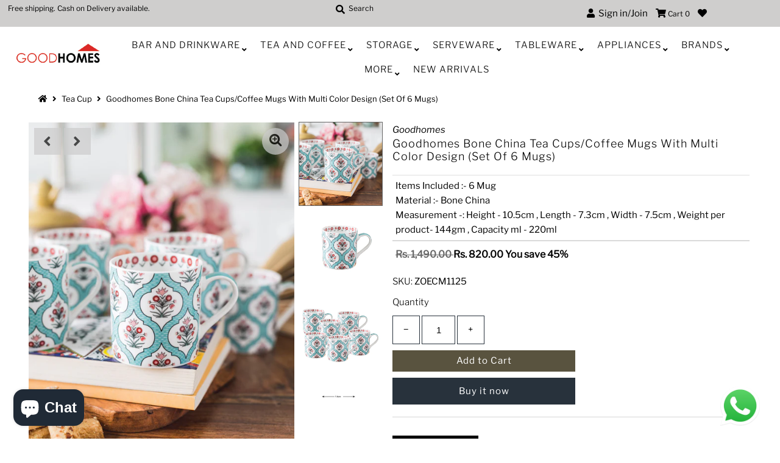

--- FILE ---
content_type: text/html; charset=utf-8
request_url: https://good-homes.in/products/goodhomes-bone-china-tea-cups-coffee-mugs-with-multi-color-design-set-of-6-mugs-zoecm1125
body_size: 30148
content:
<!DOCTYPE html>
<!--[if lt IE 7 ]><html class="ie ie6" lang="en"> <![endif]-->
<!--[if IE 7 ]><html class="ie ie7" lang="en"> <![endif]-->
<!--[if IE 8 ]><html class="ie ie8" lang="en"> <![endif]-->
<!--[if (gte IE 9)|!(IE)]><!--><html lang="en" class="no-js"> <!--<![endif]-->
<head>
  
  <!-- Google Tag Manager -->
<script>(function(w,d,s,l,i){w[l]=w[l]||[];w[l].push({'gtm.start':
new Date().getTime(),event:'gtm.js'});var f=d.getElementsByTagName(s)[0],
j=d.createElement(s),dl=l!='dataLayer'?'&l='+l:'';j.async=true;j.src=
'https://www.googletagmanager.com/gtm.js?id='+i+dl;f.parentNode.insertBefore(j,f);
})(window,document,'script','dataLayer','GTM-WCXZNGC');</script>
<!-- End Google Tag Manager -->
  
  <!-- Global site tag (gtag.js) - Google Analytics -->
<script async src="https://www.googletagmanager.com/gtag/js?id=G-YHXXF5L451"></script>
<script>
  window.dataLayer = window.dataLayer || [];
  function gtag(){dataLayer.push(arguments);}
  gtag('js', new Date());

  gtag('config', 'G-YHXXF5L451');
</script>
  
  <meta name="facebook-domain-verification" content="2a1yt66924av8s4zi7iq37jqym8oq2" />
  <link rel="stylesheet" href="https://size-charts-relentless.herokuapp.com/css/size-charts-relentless.css" />
<script>
var sizeChartsRelentless = window.sizeChartsRelentless || {};
sizeChartsRelentless.product = {"id":7995148173526,"title":"Goodhomes Bone China Tea Cups\/Coffee Mugs With Multi Color Design (Set Of 6 Mugs)","handle":"goodhomes-bone-china-tea-cups-coffee-mugs-with-multi-color-design-set-of-6-mugs-zoecm1125","description":"\u003cp\u003eA good quality mug set is an essential crockery item and this beautiful design is sure to become a new favourite. Crafted from fine bone china, you can be sure it will last you for many seasons to come. A lovely floral design decorates this gorgeous addition to your collection, perfect for delighting friends and family. Whether you are a coffee or a tea person, you will love enjoying a hot beverage from this mug.[#capacity]Items Included :- 6 Mug[\/capacity][#measurements]Measurement -: Height - 10.5cm , Length - 7.3cm , Width - 7.5cm , Weight per product- 144gm , Capacity ml - 220ml[\/measurements][#material] Material :- Bone China[\/material]\u003c\/p\u003e","published_at":"2023-02-13T02:40:20-05:00","created_at":"2023-02-13T02:40:38-05:00","vendor":"Goodhomes","type":"Tea Cup","tags":["Brands","Combo","Goodhomes Tea And Coffee","Tea Set"],"price":82000,"price_min":82000,"price_max":82000,"available":true,"price_varies":false,"compare_at_price":149000,"compare_at_price_min":149000,"compare_at_price_max":149000,"compare_at_price_varies":false,"variants":[{"id":44008354971862,"title":"Default Title","option1":"Default Title","option2":null,"option3":null,"sku":"ZOECM1125","requires_shipping":true,"taxable":true,"featured_image":null,"available":true,"name":"Goodhomes Bone China Tea Cups\/Coffee Mugs With Multi Color Design (Set Of 6 Mugs)","public_title":null,"options":["Default Title"],"price":82000,"weight":1300,"compare_at_price":149000,"inventory_management":"shopify","barcode":"ZOECM1125","requires_selling_plan":false,"selling_plan_allocations":[]}],"images":["\/\/good-homes.in\/cdn\/shop\/products\/ZOECM1125_20_1.jpg?v=1676274038","\/\/good-homes.in\/cdn\/shop\/products\/ZOECM1125_20_2.jpg?v=1676274038","\/\/good-homes.in\/cdn\/shop\/products\/ZOECM1125_20_3.jpg?v=1676274038","\/\/good-homes.in\/cdn\/shop\/products\/ZOECM1125_20_4.jpg?v=1676274038"],"featured_image":"\/\/good-homes.in\/cdn\/shop\/products\/ZOECM1125_20_1.jpg?v=1676274038","options":["Title"],"media":[{"alt":null,"id":31775522848982,"position":1,"preview_image":{"aspect_ratio":0.75,"height":4000,"width":3000,"src":"\/\/good-homes.in\/cdn\/shop\/products\/ZOECM1125_20_1.jpg?v=1676274038"},"aspect_ratio":0.75,"height":4000,"media_type":"image","src":"\/\/good-homes.in\/cdn\/shop\/products\/ZOECM1125_20_1.jpg?v=1676274038","width":3000},{"alt":null,"id":31775522881750,"position":2,"preview_image":{"aspect_ratio":0.75,"height":4000,"width":3000,"src":"\/\/good-homes.in\/cdn\/shop\/products\/ZOECM1125_20_2.jpg?v=1676274038"},"aspect_ratio":0.75,"height":4000,"media_type":"image","src":"\/\/good-homes.in\/cdn\/shop\/products\/ZOECM1125_20_2.jpg?v=1676274038","width":3000},{"alt":null,"id":31775522914518,"position":3,"preview_image":{"aspect_ratio":0.75,"height":4000,"width":3000,"src":"\/\/good-homes.in\/cdn\/shop\/products\/ZOECM1125_20_3.jpg?v=1676274038"},"aspect_ratio":0.75,"height":4000,"media_type":"image","src":"\/\/good-homes.in\/cdn\/shop\/products\/ZOECM1125_20_3.jpg?v=1676274038","width":3000},{"alt":null,"id":31775522947286,"position":4,"preview_image":{"aspect_ratio":0.75,"height":4000,"width":3000,"src":"\/\/good-homes.in\/cdn\/shop\/products\/ZOECM1125_20_4.jpg?v=1676274038"},"aspect_ratio":0.75,"height":4000,"media_type":"image","src":"\/\/good-homes.in\/cdn\/shop\/products\/ZOECM1125_20_4.jpg?v=1676274038","width":3000}],"requires_selling_plan":false,"selling_plan_groups":[],"content":"\u003cp\u003eA good quality mug set is an essential crockery item and this beautiful design is sure to become a new favourite. Crafted from fine bone china, you can be sure it will last you for many seasons to come. A lovely floral design decorates this gorgeous addition to your collection, perfect for delighting friends and family. Whether you are a coffee or a tea person, you will love enjoying a hot beverage from this mug.[#capacity]Items Included :- 6 Mug[\/capacity][#measurements]Measurement -: Height - 10.5cm , Length - 7.3cm , Width - 7.5cm , Weight per product- 144gm , Capacity ml - 220ml[\/measurements][#material] Material :- Bone China[\/material]\u003c\/p\u003e"};
sizeChartsRelentless.productCollections = [{"id":244950827208,"handle":"combo","title":"Combo","updated_at":"2026-01-28T13:42:43-05:00","body_html":"Combo","published_at":"2021-02-03T05:37:29-05:00","sort_order":"best-selling","template_suffix":"","disjunctive":false,"rules":[{"column":"tag","relation":"equals","condition":"Combo"},{"column":"variant_inventory","relation":"greater_than","condition":"0"}],"published_scope":"web"},{"id":207106506915,"handle":"tea-set","title":"Tea Set","updated_at":"2026-01-28T07:04:52-05:00","body_html":"","published_at":"2020-07-16T03:40:58-04:00","sort_order":"best-selling","template_suffix":"","disjunctive":false,"rules":[{"column":"tag","relation":"equals","condition":"Tea set"},{"column":"variant_inventory","relation":"greater_than","condition":"0"}],"published_scope":"web"}];
sizeChartsRelentless.metafield = {"charts":[{"id":"2","title":"Size Guide","descriptionTop":"<p>Size Guide</p>","values":[[""]],"descriptionBottom":"","conditionsOperator":"products-matching-any-condition-below","buttonPlacement":"use-global","parentSizeChart":"[object Object]"}],"buttonPlacement":"bottom-of-form","buttonIcon":"none","buttonText":"Product Care Tips","buttonSize":"Medium","currentPlan":""};
</script>


  <meta charset="utf-8" />
  



  

















  


   


   


  


     


  














    


 


   


 







































<!-- Meta
================================================== -->
  

  <!-- Avada Size Chart Script -->
 
 <script src="//good-homes.in/cdn/shop/t/4/assets/size-chart-data.js?v=115589850288047572331617267571" defer="defer"></script>

<script>const AVADA_SC_LAST_UPDATE = 1617267569093</script>





<script>const AVADA_SC = {};
          AVADA_SC.product = {"id":7995148173526,"title":"Goodhomes Bone China Tea Cups\/Coffee Mugs With Multi Color Design (Set Of 6 Mugs)","handle":"goodhomes-bone-china-tea-cups-coffee-mugs-with-multi-color-design-set-of-6-mugs-zoecm1125","description":"\u003cp\u003eA good quality mug set is an essential crockery item and this beautiful design is sure to become a new favourite. Crafted from fine bone china, you can be sure it will last you for many seasons to come. A lovely floral design decorates this gorgeous addition to your collection, perfect for delighting friends and family. Whether you are a coffee or a tea person, you will love enjoying a hot beverage from this mug.[#capacity]Items Included :- 6 Mug[\/capacity][#measurements]Measurement -: Height - 10.5cm , Length - 7.3cm , Width - 7.5cm , Weight per product- 144gm , Capacity ml - 220ml[\/measurements][#material] Material :- Bone China[\/material]\u003c\/p\u003e","published_at":"2023-02-13T02:40:20-05:00","created_at":"2023-02-13T02:40:38-05:00","vendor":"Goodhomes","type":"Tea Cup","tags":["Brands","Combo","Goodhomes Tea And Coffee","Tea Set"],"price":82000,"price_min":82000,"price_max":82000,"available":true,"price_varies":false,"compare_at_price":149000,"compare_at_price_min":149000,"compare_at_price_max":149000,"compare_at_price_varies":false,"variants":[{"id":44008354971862,"title":"Default Title","option1":"Default Title","option2":null,"option3":null,"sku":"ZOECM1125","requires_shipping":true,"taxable":true,"featured_image":null,"available":true,"name":"Goodhomes Bone China Tea Cups\/Coffee Mugs With Multi Color Design (Set Of 6 Mugs)","public_title":null,"options":["Default Title"],"price":82000,"weight":1300,"compare_at_price":149000,"inventory_management":"shopify","barcode":"ZOECM1125","requires_selling_plan":false,"selling_plan_allocations":[]}],"images":["\/\/good-homes.in\/cdn\/shop\/products\/ZOECM1125_20_1.jpg?v=1676274038","\/\/good-homes.in\/cdn\/shop\/products\/ZOECM1125_20_2.jpg?v=1676274038","\/\/good-homes.in\/cdn\/shop\/products\/ZOECM1125_20_3.jpg?v=1676274038","\/\/good-homes.in\/cdn\/shop\/products\/ZOECM1125_20_4.jpg?v=1676274038"],"featured_image":"\/\/good-homes.in\/cdn\/shop\/products\/ZOECM1125_20_1.jpg?v=1676274038","options":["Title"],"media":[{"alt":null,"id":31775522848982,"position":1,"preview_image":{"aspect_ratio":0.75,"height":4000,"width":3000,"src":"\/\/good-homes.in\/cdn\/shop\/products\/ZOECM1125_20_1.jpg?v=1676274038"},"aspect_ratio":0.75,"height":4000,"media_type":"image","src":"\/\/good-homes.in\/cdn\/shop\/products\/ZOECM1125_20_1.jpg?v=1676274038","width":3000},{"alt":null,"id":31775522881750,"position":2,"preview_image":{"aspect_ratio":0.75,"height":4000,"width":3000,"src":"\/\/good-homes.in\/cdn\/shop\/products\/ZOECM1125_20_2.jpg?v=1676274038"},"aspect_ratio":0.75,"height":4000,"media_type":"image","src":"\/\/good-homes.in\/cdn\/shop\/products\/ZOECM1125_20_2.jpg?v=1676274038","width":3000},{"alt":null,"id":31775522914518,"position":3,"preview_image":{"aspect_ratio":0.75,"height":4000,"width":3000,"src":"\/\/good-homes.in\/cdn\/shop\/products\/ZOECM1125_20_3.jpg?v=1676274038"},"aspect_ratio":0.75,"height":4000,"media_type":"image","src":"\/\/good-homes.in\/cdn\/shop\/products\/ZOECM1125_20_3.jpg?v=1676274038","width":3000},{"alt":null,"id":31775522947286,"position":4,"preview_image":{"aspect_ratio":0.75,"height":4000,"width":3000,"src":"\/\/good-homes.in\/cdn\/shop\/products\/ZOECM1125_20_4.jpg?v=1676274038"},"aspect_ratio":0.75,"height":4000,"media_type":"image","src":"\/\/good-homes.in\/cdn\/shop\/products\/ZOECM1125_20_4.jpg?v=1676274038","width":3000}],"requires_selling_plan":false,"selling_plan_groups":[],"content":"\u003cp\u003eA good quality mug set is an essential crockery item and this beautiful design is sure to become a new favourite. Crafted from fine bone china, you can be sure it will last you for many seasons to come. A lovely floral design decorates this gorgeous addition to your collection, perfect for delighting friends and family. Whether you are a coffee or a tea person, you will love enjoying a hot beverage from this mug.[#capacity]Items Included :- 6 Mug[\/capacity][#measurements]Measurement -: Height - 10.5cm , Length - 7.3cm , Width - 7.5cm , Weight per product- 144gm , Capacity ml - 220ml[\/measurements][#material] Material :- Bone China[\/material]\u003c\/p\u003e"};
          AVADA_SC.template = "product";
          AVADA_SC.collections = [];
          AVADA_SC.collections.push("")
          
          AVADA_SC.collections.push("244950827208");
          
          AVADA_SC.collections.push("207106506915");
          
  </script>
  <!-- /Avada Size Chart Script -->

<title>
    Goodhomes Bone China Tea Cups/Coffee Mugs With Multi Color Design (Set &ndash; GOOD HOMES
  </title>
  
    <meta name="description" content="A good quality mug set is an essential crockery item and this beautiful design is sure to become a new favourite. Crafted from fine bone china, you can be sure it will last you for many seasons to come. A lovely floral design decorates this gorgeous addition to your collection, perfect for delighting friends and family" />
  
  <link rel="canonical" href="https://good-homes.in/products/goodhomes-bone-china-tea-cups-coffee-mugs-with-multi-color-design-set-of-6-mugs-zoecm1125" />
  

  <meta property="og:type" content="product">
  <meta property="og:title" content="Goodhomes Bone China Tea Cups/Coffee Mugs With Multi Color Design (Set Of 6 Mugs)">
  <meta property="og:url" content="https://good-homes.in/products/goodhomes-bone-china-tea-cups-coffee-mugs-with-multi-color-design-set-of-6-mugs-zoecm1125">
  <meta property="og:description" content="A good quality mug set is an essential crockery item and this beautiful design is sure to become a new favourite. Crafted from fine bone china, you can be sure it will last you for many seasons to come. A lovely floral design decorates this gorgeous addition to your collection, perfect for delighting friends and family. Whether you are a coffee or a tea person, you will love enjoying a hot beverage from this mug.[#capacity]Items Included :- 6 Mug[/capacity][#measurements]Measurement -: Height - 10.5cm , Length - 7.3cm , Width - 7.5cm , Weight per product- 144gm , Capacity ml - 220ml[/measurements][#material] Material :- Bone China[/material]">
  
    <meta property="og:image" content="http://good-homes.in/cdn/shop/products/ZOECM1125_20_1_800x.jpg?v=1676274038">
    <meta property="og:image:secure_url" content="https://good-homes.in/cdn/shopifycloud/storefront/assets/no-image-2048-a2addb12_grande.gif">
  
    <meta property="og:image" content="http://good-homes.in/cdn/shop/products/ZOECM1125_20_2_800x.jpg?v=1676274038">
    <meta property="og:image:secure_url" content="https://good-homes.in/cdn/shopifycloud/storefront/assets/no-image-2048-a2addb12_grande.gif">
  
    <meta property="og:image" content="http://good-homes.in/cdn/shop/products/ZOECM1125_20_3_800x.jpg?v=1676274038">
    <meta property="og:image:secure_url" content="https://good-homes.in/cdn/shopifycloud/storefront/assets/no-image-2048-a2addb12_grande.gif">
  
  <meta property="og:price:amount" content="820.00">
  <meta property="og:price:currency" content="INR">

<meta property="og:site_name" content="GOOD HOMES">



  <meta name="twitter:card" content="summary">


  <meta name="twitter:site" content="@">


  <meta name="twitter:title" content="Goodhomes Bone China Tea Cups/Coffee Mugs With Multi Color Design (Set Of 6 Mugs)">
  <meta name="twitter:description" content="A good quality mug set is an essential crockery item and this beautiful design is sure to become a new favourite. Crafted from fine bone china, you can be sure it will last you for many seasons to com"><meta name="twitter:card" content="//good-homes.in/cdn/shop/products/ZOECM1125_20_2_1024x.jpg?v=1676274038">
    <meta name="twitter:image" content="//good-homes.in/cdn/shop/products/ZOECM1125_20_2_1024x.jpg?v=1676274038"><meta name="twitter:card" content="//good-homes.in/cdn/shop/products/ZOECM1125_20_2_1024x.jpg?v=1676274038">
    <meta name="twitter:image" content="//good-homes.in/cdn/shop/products/ZOECM1125_20_2_1024x.jpg?v=1676274038"><meta name="twitter:card" content="//good-homes.in/cdn/shop/products/ZOECM1125_20_2_1024x.jpg?v=1676274038">
    <meta name="twitter:image" content="//good-homes.in/cdn/shop/products/ZOECM1125_20_2_1024x.jpg?v=1676274038"><meta name="twitter:card" content="//good-homes.in/cdn/shop/products/ZOECM1125_20_2_1024x.jpg?v=1676274038">
    <meta name="twitter:image" content="//good-homes.in/cdn/shop/products/ZOECM1125_20_2_1024x.jpg?v=1676274038"><meta name="twitter:image:width" content="480">
  <meta name="twitter:image:height" content="480">



<!-- CSS
================================================== -->
  <link href="//good-homes.in/cdn/shop/t/4/assets/stylesheet.css?v=64357497202450534871759259643" rel="stylesheet" type="text/css" media="all" />

<!-- JS
================================================== -->
  <script src="//ajax.googleapis.com/ajax/libs/jquery/2.2.4/jquery.min.js" type="text/javascript"></script>
  <script src="//good-homes.in/cdn/shop/t/4/assets/eventemitter3.min.js?v=27939738353326123541595569036" type="text/javascript"></script>
  <script src="//good-homes.in/cdn/shop/t/4/assets/theme.js?v=45065802446636766491702571975" type="text/javascript"></script>
  <script src="//good-homes.in/cdn/shopifycloud/storefront/assets/themes_support/option_selection-b017cd28.js" type="text/javascript"></script>

  <meta name="viewport" content="width=device-width, initial-scale=1, maximum-scale=1">

<!-- Favicons
================================================== -->
  
    <link rel="shortcut icon" href="//good-homes.in/cdn/shop/files/Untitled_32x32.png?v=1642243046" type="image/png" />
  
  

  
  



  <script>window.performance && window.performance.mark && window.performance.mark('shopify.content_for_header.start');</script><meta name="google-site-verification" content="xUQnHmpsLYq0aQb5XE-iIqwoshw45Ls7Xqx-nnV78GY">
<meta id="shopify-digital-wallet" name="shopify-digital-wallet" content="/42276061347/digital_wallets/dialog">
<link rel="alternate" type="application/json+oembed" href="https://good-homes.in/products/goodhomes-bone-china-tea-cups-coffee-mugs-with-multi-color-design-set-of-6-mugs-zoecm1125.oembed">
<script async="async" src="/checkouts/internal/preloads.js?locale=en-IN"></script>
<script id="shopify-features" type="application/json">{"accessToken":"6f372dc43d2f073c7af8f0b5b93218e7","betas":["rich-media-storefront-analytics"],"domain":"good-homes.in","predictiveSearch":true,"shopId":42276061347,"locale":"en"}</script>
<script>var Shopify = Shopify || {};
Shopify.shop = "good-homes-in.myshopify.com";
Shopify.locale = "en";
Shopify.currency = {"active":"INR","rate":"1.0"};
Shopify.country = "IN";
Shopify.theme = {"name":"Mr Parker","id":106137747619,"schema_name":"Mr Parker","schema_version":"7.3","theme_store_id":567,"role":"main"};
Shopify.theme.handle = "null";
Shopify.theme.style = {"id":null,"handle":null};
Shopify.cdnHost = "good-homes.in/cdn";
Shopify.routes = Shopify.routes || {};
Shopify.routes.root = "/";</script>
<script type="module">!function(o){(o.Shopify=o.Shopify||{}).modules=!0}(window);</script>
<script>!function(o){function n(){var o=[];function n(){o.push(Array.prototype.slice.apply(arguments))}return n.q=o,n}var t=o.Shopify=o.Shopify||{};t.loadFeatures=n(),t.autoloadFeatures=n()}(window);</script>
<script id="shop-js-analytics" type="application/json">{"pageType":"product"}</script>
<script defer="defer" async type="module" src="//good-homes.in/cdn/shopifycloud/shop-js/modules/v2/client.init-shop-cart-sync_WVOgQShq.en.esm.js"></script>
<script defer="defer" async type="module" src="//good-homes.in/cdn/shopifycloud/shop-js/modules/v2/chunk.common_C_13GLB1.esm.js"></script>
<script defer="defer" async type="module" src="//good-homes.in/cdn/shopifycloud/shop-js/modules/v2/chunk.modal_CLfMGd0m.esm.js"></script>
<script type="module">
  await import("//good-homes.in/cdn/shopifycloud/shop-js/modules/v2/client.init-shop-cart-sync_WVOgQShq.en.esm.js");
await import("//good-homes.in/cdn/shopifycloud/shop-js/modules/v2/chunk.common_C_13GLB1.esm.js");
await import("//good-homes.in/cdn/shopifycloud/shop-js/modules/v2/chunk.modal_CLfMGd0m.esm.js");

  window.Shopify.SignInWithShop?.initShopCartSync?.({"fedCMEnabled":true,"windoidEnabled":true});

</script>
<script>(function() {
  var isLoaded = false;
  function asyncLoad() {
    if (isLoaded) return;
    isLoaded = true;
    var urls = ["https:\/\/d11gyepaze0qmc.cloudfront.net\/assets\/js\/order-lookup-by-hulkapps.js?shop=good-homes-in.myshopify.com","https:\/\/size-guides.esc-apps-cdn.com\/1739199753-app.good-homes-in.myshopify.com.js?shop=good-homes-in.myshopify.com","https:\/\/sr-cdn.shiprocket.in\/sr-promise\/static\/uc.js?channel_id=4\u0026sr_company_id=684842\u0026shop=good-homes-in.myshopify.com"];
    for (var i = 0; i < urls.length; i++) {
      var s = document.createElement('script');
      s.type = 'text/javascript';
      s.async = true;
      s.src = urls[i];
      var x = document.getElementsByTagName('script')[0];
      x.parentNode.insertBefore(s, x);
    }
  };
  if(window.attachEvent) {
    window.attachEvent('onload', asyncLoad);
  } else {
    window.addEventListener('load', asyncLoad, false);
  }
})();</script>
<script id="__st">var __st={"a":42276061347,"offset":-18000,"reqid":"3bb76ddb-d383-4e7a-ba9c-52e6a0de0554-1769634356","pageurl":"good-homes.in\/products\/goodhomes-bone-china-tea-cups-coffee-mugs-with-multi-color-design-set-of-6-mugs-zoecm1125","u":"9326357d163f","p":"product","rtyp":"product","rid":7995148173526};</script>
<script>window.ShopifyPaypalV4VisibilityTracking = true;</script>
<script id="captcha-bootstrap">!function(){'use strict';const t='contact',e='account',n='new_comment',o=[[t,t],['blogs',n],['comments',n],[t,'customer']],c=[[e,'customer_login'],[e,'guest_login'],[e,'recover_customer_password'],[e,'create_customer']],r=t=>t.map((([t,e])=>`form[action*='/${t}']:not([data-nocaptcha='true']) input[name='form_type'][value='${e}']`)).join(','),a=t=>()=>t?[...document.querySelectorAll(t)].map((t=>t.form)):[];function s(){const t=[...o],e=r(t);return a(e)}const i='password',u='form_key',d=['recaptcha-v3-token','g-recaptcha-response','h-captcha-response',i],f=()=>{try{return window.sessionStorage}catch{return}},m='__shopify_v',_=t=>t.elements[u];function p(t,e,n=!1){try{const o=window.sessionStorage,c=JSON.parse(o.getItem(e)),{data:r}=function(t){const{data:e,action:n}=t;return t[m]||n?{data:e,action:n}:{data:t,action:n}}(c);for(const[e,n]of Object.entries(r))t.elements[e]&&(t.elements[e].value=n);n&&o.removeItem(e)}catch(o){console.error('form repopulation failed',{error:o})}}const l='form_type',E='cptcha';function T(t){t.dataset[E]=!0}const w=window,h=w.document,L='Shopify',v='ce_forms',y='captcha';let A=!1;((t,e)=>{const n=(g='f06e6c50-85a8-45c8-87d0-21a2b65856fe',I='https://cdn.shopify.com/shopifycloud/storefront-forms-hcaptcha/ce_storefront_forms_captcha_hcaptcha.v1.5.2.iife.js',D={infoText:'Protected by hCaptcha',privacyText:'Privacy',termsText:'Terms'},(t,e,n)=>{const o=w[L][v],c=o.bindForm;if(c)return c(t,g,e,D).then(n);var r;o.q.push([[t,g,e,D],n]),r=I,A||(h.body.append(Object.assign(h.createElement('script'),{id:'captcha-provider',async:!0,src:r})),A=!0)});var g,I,D;w[L]=w[L]||{},w[L][v]=w[L][v]||{},w[L][v].q=[],w[L][y]=w[L][y]||{},w[L][y].protect=function(t,e){n(t,void 0,e),T(t)},Object.freeze(w[L][y]),function(t,e,n,w,h,L){const[v,y,A,g]=function(t,e,n){const i=e?o:[],u=t?c:[],d=[...i,...u],f=r(d),m=r(i),_=r(d.filter((([t,e])=>n.includes(e))));return[a(f),a(m),a(_),s()]}(w,h,L),I=t=>{const e=t.target;return e instanceof HTMLFormElement?e:e&&e.form},D=t=>v().includes(t);t.addEventListener('submit',(t=>{const e=I(t);if(!e)return;const n=D(e)&&!e.dataset.hcaptchaBound&&!e.dataset.recaptchaBound,o=_(e),c=g().includes(e)&&(!o||!o.value);(n||c)&&t.preventDefault(),c&&!n&&(function(t){try{if(!f())return;!function(t){const e=f();if(!e)return;const n=_(t);if(!n)return;const o=n.value;o&&e.removeItem(o)}(t);const e=Array.from(Array(32),(()=>Math.random().toString(36)[2])).join('');!function(t,e){_(t)||t.append(Object.assign(document.createElement('input'),{type:'hidden',name:u})),t.elements[u].value=e}(t,e),function(t,e){const n=f();if(!n)return;const o=[...t.querySelectorAll(`input[type='${i}']`)].map((({name:t})=>t)),c=[...d,...o],r={};for(const[a,s]of new FormData(t).entries())c.includes(a)||(r[a]=s);n.setItem(e,JSON.stringify({[m]:1,action:t.action,data:r}))}(t,e)}catch(e){console.error('failed to persist form',e)}}(e),e.submit())}));const S=(t,e)=>{t&&!t.dataset[E]&&(n(t,e.some((e=>e===t))),T(t))};for(const o of['focusin','change'])t.addEventListener(o,(t=>{const e=I(t);D(e)&&S(e,y())}));const B=e.get('form_key'),M=e.get(l),P=B&&M;t.addEventListener('DOMContentLoaded',(()=>{const t=y();if(P)for(const e of t)e.elements[l].value===M&&p(e,B);[...new Set([...A(),...v().filter((t=>'true'===t.dataset.shopifyCaptcha))])].forEach((e=>S(e,t)))}))}(h,new URLSearchParams(w.location.search),n,t,e,['guest_login'])})(!0,!0)}();</script>
<script integrity="sha256-4kQ18oKyAcykRKYeNunJcIwy7WH5gtpwJnB7kiuLZ1E=" data-source-attribution="shopify.loadfeatures" defer="defer" src="//good-homes.in/cdn/shopifycloud/storefront/assets/storefront/load_feature-a0a9edcb.js" crossorigin="anonymous"></script>
<script data-source-attribution="shopify.dynamic_checkout.dynamic.init">var Shopify=Shopify||{};Shopify.PaymentButton=Shopify.PaymentButton||{isStorefrontPortableWallets:!0,init:function(){window.Shopify.PaymentButton.init=function(){};var t=document.createElement("script");t.src="https://good-homes.in/cdn/shopifycloud/portable-wallets/latest/portable-wallets.en.js",t.type="module",document.head.appendChild(t)}};
</script>
<script data-source-attribution="shopify.dynamic_checkout.buyer_consent">
  function portableWalletsHideBuyerConsent(e){var t=document.getElementById("shopify-buyer-consent"),n=document.getElementById("shopify-subscription-policy-button");t&&n&&(t.classList.add("hidden"),t.setAttribute("aria-hidden","true"),n.removeEventListener("click",e))}function portableWalletsShowBuyerConsent(e){var t=document.getElementById("shopify-buyer-consent"),n=document.getElementById("shopify-subscription-policy-button");t&&n&&(t.classList.remove("hidden"),t.removeAttribute("aria-hidden"),n.addEventListener("click",e))}window.Shopify?.PaymentButton&&(window.Shopify.PaymentButton.hideBuyerConsent=portableWalletsHideBuyerConsent,window.Shopify.PaymentButton.showBuyerConsent=portableWalletsShowBuyerConsent);
</script>
<script>
  function portableWalletsCleanup(e){e&&e.src&&console.error("Failed to load portable wallets script "+e.src);var t=document.querySelectorAll("shopify-accelerated-checkout .shopify-payment-button__skeleton, shopify-accelerated-checkout-cart .wallet-cart-button__skeleton"),e=document.getElementById("shopify-buyer-consent");for(let e=0;e<t.length;e++)t[e].remove();e&&e.remove()}function portableWalletsNotLoadedAsModule(e){e instanceof ErrorEvent&&"string"==typeof e.message&&e.message.includes("import.meta")&&"string"==typeof e.filename&&e.filename.includes("portable-wallets")&&(window.removeEventListener("error",portableWalletsNotLoadedAsModule),window.Shopify.PaymentButton.failedToLoad=e,"loading"===document.readyState?document.addEventListener("DOMContentLoaded",window.Shopify.PaymentButton.init):window.Shopify.PaymentButton.init())}window.addEventListener("error",portableWalletsNotLoadedAsModule);
</script>

<script type="module" src="https://good-homes.in/cdn/shopifycloud/portable-wallets/latest/portable-wallets.en.js" onError="portableWalletsCleanup(this)" crossorigin="anonymous"></script>
<script nomodule>
  document.addEventListener("DOMContentLoaded", portableWalletsCleanup);
</script>

<link id="shopify-accelerated-checkout-styles" rel="stylesheet" media="screen" href="https://good-homes.in/cdn/shopifycloud/portable-wallets/latest/accelerated-checkout-backwards-compat.css" crossorigin="anonymous">
<style id="shopify-accelerated-checkout-cart">
        #shopify-buyer-consent {
  margin-top: 1em;
  display: inline-block;
  width: 100%;
}

#shopify-buyer-consent.hidden {
  display: none;
}

#shopify-subscription-policy-button {
  background: none;
  border: none;
  padding: 0;
  text-decoration: underline;
  font-size: inherit;
  cursor: pointer;
}

#shopify-subscription-policy-button::before {
  box-shadow: none;
}

      </style>
<script id="sections-script" data-sections="product-recommendations" defer="defer" src="//good-homes.in/cdn/shop/t/4/compiled_assets/scripts.js?v=2348"></script>
<script>window.performance && window.performance.mark && window.performance.mark('shopify.content_for_header.end');</script>

 

<script>window.__pagefly_analytics_settings__={"acceptTracking":false};</script>
 
  <link href="//good-homes.in/cdn/shop/t/4/assets/custom-css-shopify.css?v=136750219375390251131619086855" rel="stylesheet" type="text/css" media="all" />
  <!-- QIKIFY NAVIGATOR START --> <script id="qikify-navigator"> 'use strict'; var shopifyCurrencyFormat = "Rs. {{amount}}"; var shopifyLinkLists = [{ id: "main-menu", title: "Main menu", items: ["/collections/bar-and-drinkware","/collections/tea-and-coffee","/collections/kitchen-storage","/collections/serve-wares","/collections/dinner-ware","/collections/apliances/Appliances","/collections/brands","/collections/more","/collections/new-arrivals/new-arrivals",], },{ id: "footer", title: "Footer menu", items: ["/search","/pages/privacy-policy","/pages/shipping-policy","https://good-homes.in/a/returns","/pages/return-policy","/pages/terms-conditions","/pages/contact-us","/policies/terms-of-service","/policies/refund-policy","/blogs/blogs","/pages/become-a-reseller",], },{ id: "348505669795-child-dfbeb32c51e1da881d116cb66d44ea53-legacy-more", title: "More", items: ["/collections/showpiece","/collections/fondue-set","/collections/napkins","/collections/combo/Combo",], },{ id: "358497910947-child-efd19bdb39ecc39f058d0ba08262f711-legacy-tableware", title: "Tableware", items: ["/collections/plates/Plate","/collections/bowls/Bowl","/collections/kids-set","/collections/dinner-set","/collections/salt-pepper-set","/collections/cutlery",], },{ id: "358497943715-child-8eb4fa032d03a4b0e0aa51c613938fdb-legacy-storage", title: "Storage", items: ["/collections/jars","/collections/storage-boxes/Kitchen-Storage","/collections/lunch-box/Lunch-Box",], },{ id: "358497976483-child-4eb8d9f0bff9b0b1ca8c31b9cf20957c-legacy-serveware", title: "Serveware", items: ["/collections/casserole","/collections/trays","/collections/fondue-set","/collections/platter/Platter","/collections/ice-cups/Ice-Cream-Cups","/collections/snack-set/Snack-Set","/collections/condiment-set/Condiment-set","/collections/dome/Dome",], },{ id: "359794999459-child-de40a7bf46aed31173cad2731b4ca176-legacy-bar-and-drinkware", title: "Bar and Drinkware", items: ["/collections/dispenser","/collections/bottles-1/Bottle","/collections/jugs","/collections/tumbler-and-jugs","/collections/bar-set",], },{ id: "359795032227-child-2778fdc30e64e9d9f039361cd413aa5f-legacy-tea-and-coffee", title: "Tea And Coffee", items: ["/collections/tea-set","/collections/cup-saucers","/collections/mugs",], },{ id: "363845091491-child-03579f8c25f6d3ba8dd855ea2657f8be-legacy-brands", title: "Brands", items: ["/collections/good-homes/Goodhomes","/collections/faber/Faber","/collections/sonaki","/collections/white-gold","/collections/roxx","/collections/luminarc/Luminarc","/collections/ariane/Ariane","/collections/pasabahce/Pasabahce","/collections/viva-h2o","/collections/durobor","/collections/solo-by-sanjeev-kapoor","/collections/seven-seas/SEVEN-SEAS","/collections/sanjeev-kapoor/Sanjeev-Kapoor","/collections/decor/D%C3%A9cor","/collections/cello/Cello","/collections/stehlen/Stehlen","/collections/servewell",], },{ id: "shop", title: "SHOP", items: ["/collections/bar-and-drinkware",], },{ id: "364609732771-child-84b85c689cc672b50b65ff8f12d0d028-legacy-bar-and-drinkware", title: "Bar and Drinkware", items: ["/collections/dispenser","/collections/jugs","/collections/bottles-1",], },{ id: "353672364195-child-be6eb49f7c17debc39849effdcf5485f-legacy-tumbler-glass", title: "Tumbler/Glass", items: ["/collections/beer-mug/Beer-mug","/collections/stem-glasses/Stem-Glasses","/collections/shot-glass/Shot-Glass","/collections/mason-jars/Mason-Jar","/collections/tumbler-glasses",], },{ id: "353672003747-child-e9b2d27b16d7628673e5b83a1e8abbbb-legacy-mugs-cups", title: "Mugs & Cups", items: ["/collections/glass-mug/Glass-Mug","/collections/ceramic/Ceramic-Mug","/collections/opalware-mugs-1/Opalware-Mugs","/collections/kullar/Kullar",], },{ id: "353671282851-child-26ff71b8b4ec23e7736338f4a7307d22-legacy-bowl", title: "Bowl", items: ["/collections/mixing-bowls/Mixing-Bowl","/collections/serving-bowls/Serving-Bowl","/collections/soup-bowls/Soup-Bowl",], },{ id: "402193219784-child-01f50a533508ec68c719e70169ccdfe6-legacy-appliances", title: "Appliances", items: ["/collections/apliances/Apliances","/collections/bakeware/Bakeware","/collections/cookware/Cookware",], },{ id: "353671184547-child-2084220f4c0473e59647097851b9e944-legacy-bottle", title: "Bottle", items: ["/collections/glass-bottle/Glass-bottle","/collections/steel-bottle/Steel-Bottle",], },{ id: "customer-account-main-menu", title: "Customer account main menu", items: ["/","https://shopify.com/42276061347/account/orders?locale=en&region_country=IN",], },]; window.shopifyLinkLists = shopifyLinkLists; window.shopifyCurrencyFormat = shopifyCurrencyFormat; </script> <!-- QIKIFY NAVIGATOR END -->
  <script id="qikify-smartmenu-status" type="application/json">1</script><script id="qikify-smartmenu-data" type="application/json">{"menu_selector":"navigator","theme_selector":"main","transition":"fade","trigger":"hover","show_indicator":true,"show_mobile_indicator":true,"menu_height":"50","alignment":"center","root_padding":"10","submenu_fullwidth":true,"megamenu":[{"id":"tmenu-menu-287289","setting":{"item_layout":"text","title":"Flyout \/ Tree","submenu_type":"flyout"},"menus":[{"id":"tmenu-menu-287252","setting":{"item_layout":"text","title":"Flyout item 1"},"menus":[]},{"id":"tmenu-menu-758698","setting":{"item_layout":"text","title":"Flyout item 2"},"menus":[]},{"id":"tmenu-menu-999822","setting":{"item_layout":"text","title":"Flyout item 3"},"menus":[{"id":"tmenu-menu-402145","setting":{"item_layout":"text","title":"Submenu item 1"},"menus":[]},{"id":"tmenu-menu-215712","setting":{"item_layout":"text","title":"Submenu item"},"menus":[]},{"id":"tmenu-menu-761011","setting":{"item_layout":"text","title":"Submenu item"},"menus":[]}]},{"id":"tmenu-menu-366724","setting":{"item_layout":"text","title":"Flyout item 4"},"menus":[]}],"hide_submenu":true}],"navigator":{"id":"358497910947-child-efd19bdb39ecc39f058d0ba08262f711-legacy-tableware","title":"Tableware","items":["\/collections\/plates\/Plate","\/collections\/bowls\/Bowl","\/collections\/dinner-set","\/collections\/salt-pepper-set","\/collections\/cutlery"]},"mobile_navigator":{"id":"358497910947-child-efd19bdb39ecc39f058d0ba08262f711-legacy-tableware","title":"Tableware","items":["\/collections\/plates\/Plate","\/collections\/bowls\/Bowl","\/collections\/dinner-set","\/collections\/salt-pepper-set","\/collections\/cutlery"]},"orientation":"horizontal"}</script>
  <script type="text/javascript" src="https://sdk.qikify.com/tmenu/app-v5.js?token=9lPEIiyrUPFk946CeimVlYym4jnF2xxD&shop=good-homes-in.myshopify.com" defer="defer"></script>
  <script type="text/javascript" src="https://sdk.qikify.com/mobilemenu/app-v1.js?token=oeZHoHs9r8oAn38LVhUugb0Ml9QnnWA8&shop=good-homes-in.myshopify.com" defer="defer"></script>

<!-- Font icon for header icons -->
<link href="https://wishlisthero-assets.revampco.com/safe-icons/css/wishlisthero-icons.css" rel="stylesheet"/>
<!-- Style for floating buttons and others -->
<style type="text/css">
    .wishlisthero-floating {
        position: absolute;
          right:5px;
        top: 5px;
        z-index: 23;
        border-radius: 100%;
    }

    .wishlisthero-floating:hover {
        background-color: rgba(0, 0, 0, 0.05);
    }

    .wishlisthero-floating button {
        font-size: 20px !important;
        width: 40px !important;
        padding: 0.125em 0 0 !important;
    }
.MuiTypography-body2 ,.MuiTypography-body1 ,.MuiTypography-caption ,.MuiTypography-button ,.MuiTypography-h1 ,.MuiTypography-h2 ,.MuiTypography-h3 ,.MuiTypography-h4 ,.MuiTypography-h5 ,.MuiTypography-h6 ,.MuiTypography-subtitle1 ,.MuiTypography-subtitle2 ,.MuiTypography-overline , MuiButton-root,  .MuiCardHeader-title a{
     font-family: inherit !important; /*Roboto, Helvetica, Arial, sans-serif;*/
}
.MuiTypography-h1 , .MuiTypography-h2 , .MuiTypography-h3 , .MuiTypography-h4 , .MuiTypography-h5 , .MuiTypography-h6 ,  .MuiCardHeader-title a{
     font-family: ,  !important;
     font-family: ,  !important;
     font-family: ,  !important;
     font-family: ,  !important;
}

    /****************************************************************************************/
    /* For some theme shared view need some spacing */
    /*
    #wishlist-hero-shared-list-view {
  margin-top: 15px;
  margin-bottom: 15px;
}
#wishlist-hero-shared-list-view h1 {
  padding-left: 5px;
}

#wishlisthero-product-page-button-container {
  padding-top: 15px;
}
*/
    /****************************************************************************************/
    /* #wishlisthero-product-page-button-container button {
  padding-left: 1px !important;
} */
    /****************************************************************************************/
    /* Customize the indicator when wishlist has items AND the normal indicator not working */
/*     span.wishlist-hero-items-count {

  top: 0px;
  right: -6px;



}

@media screen and (max-width: 749px){
.wishlisthero-product-page-button-container{
width:100%
}
.wishlisthero-product-page-button-container button{
 margin-left:auto !important; margin-right: auto !important;
}
}
@media screen and (max-width: 749px) {
span.wishlist-hero-items-count {
top: 10px;
right: 3px;
}
}*/
</style>
<script>window.wishlisthero_cartDotClasses=['site-header__cart-count', 'is-visible'];</script>
 <script type='text/javascript'>try{
   window.WishListHero_setting = {"ButtonColor":"rgb(144, 86, 162)","IconColor":"rgba(255, 255, 255, 1)","IconType":"Heart","ButtonTextBeforeAdding":"ADD TO WISHLIST","ButtonTextAfterAdding":"ADDED TO WISHLIST","AnimationAfterAddition":"None","ButtonTextAddToCart":"ADD TO CART","ButtonTextOutOfStock":"OUT OF STOCK","ButtonTextAddAllToCart":"ADD ALL TO CART","ButtonTextRemoveAllToCart":"REMOVE ALL FROM WISHLIST","AddedProductNotificationText":"Product added to wishlist successfully","AddedProductToCartNotificationText":"Product added to cart successfully","ViewCartLinkText":"View Cart","SharePopup_TitleText":"Share My wishlist","SharePopup_shareBtnText":"Share","SharePopup_shareHederText":"Share on Social Networks","SharePopup_shareCopyText":"Or copy Wishlist link to share","SharePopup_shareCancelBtnText":"cancel","SharePopup_shareCopyBtnText":"copy","SendEMailPopup_BtnText":"send email","SendEMailPopup_FromText":"From Name","SendEMailPopup_ToText":"To email","SendEMailPopup_BodyText":"Body","SendEMailPopup_SendBtnText":"send","SendEMailPopup_TitleText":"Send My Wislist via Email","AddProductMessageText":"Are you sure you want to add all items to cart ?","RemoveProductMessageText":"Are you sure you want to remove this item from your wishlist ?","RemoveAllProductMessageText":"Are you sure you want to remove all items from your wishlist ?","RemovedProductNotificationText":"Product removed from wishlist successfully","AddAllOutOfStockProductNotificationText":"There seems to have been an issue adding items to cart, please try again later","RemovePopupOkText":"ok","RemovePopup_HeaderText":"ARE YOU SURE?","ViewWishlistText":"View wishlist","EmptyWishlistText":"there are no items in this wishlist","BuyNowButtonText":"Buy Now","BuyNowButtonColor":"rgb(144, 86, 162)","BuyNowTextButtonColor":"rgb(255, 255, 255)","Wishlist_Title":"My Wishlist","WishlistHeaderTitleAlignment":"Left","WishlistProductImageSize":"Normal","PriceColor":"rgb(0, 122, 206)","HeaderFontSize":"30","PriceFontSize":"18","ProductNameFontSize":"16","LaunchPointType":"floating_point","DisplayWishlistAs":"popup_window","DisplayButtonAs":"button_with_icon","PopupSize":"md","HideAddToCartButton":false,"NoRedirectAfterAddToCart":false,"DisableGuestCustomer":false,"LoginPopupContent":"Please login to save your wishlist across devices.","LoginPopupLoginBtnText":"Login","LoginPopupContentFontSize":"20","NotificationPopupPosition":"right","WishlistButtonTextColor":"rgba(255, 255, 255, 1)","EnableRemoveFromWishlistAfterAddButtonText":"REMOVE FROM WISHLIST","_id":"605c404cd4eb53254592c743","EnableCollection":false,"EnableShare":true,"RemovePowerBy":false,"EnableFBPixel":false,"DisapleApp":false,"FloatPointPossition":"bottom_right","HeartStateToggle":true,"HeaderMenuItemsIndicator":true,"EnableRemoveFromWishlistAfterAdd":true,"Shop":"good-homes-in.myshopify.com","shop":"good-homes-in.myshopify.com","Status":"Active","Plan":"GOLD"};  
  }catch(e){ console.error('Error loading config',e); } </script>
<!-- Facebook Pixel Code -->
<script>
!function(f,b,e,v,n,t,s)
{if(f.fbq)return;n=f.fbq=function(){n.callMethod?
n.callMethod.apply(n,arguments):n.queue.push(arguments)};
if(!f._fbq)f._fbq=n;n.push=n;n.loaded=!0;n.version='2.0';
n.queue=[];t=b.createElement(e);t.async=!0;
t.src=v;s=b.getElementsByTagName(e)[0];
s.parentNode.insertBefore(t,s)}(window, document,'script',
'https://connect.facebook.net/en_US/fbevents.js');
fbq('init', '177618004116554');
fbq('track', 'PageView');
</script>
<noscript><img height="1" width="1" style="display:none"
src="https://www.facebook.com/tr?id=177618004116554&ev=PageView&noscript=1"
/></noscript>
<!-- End Facebook Pixel Code -->
 <!-- Global site tag (gtag.js) - Google Analytics -->
<script async src="https://www.googletagmanager.com/gtag/js?id=UA-195868576-1"></script>
<script>
  window.dataLayer = window.dataLayer || [];
  function gtag(){dataLayer.push(arguments);}
  gtag('js', new Date());

  gtag('config', 'UA-195868576-1');
</script>
<script src="https://cdn.shopify.com/extensions/e8878072-2f6b-4e89-8082-94b04320908d/inbox-1254/assets/inbox-chat-loader.js" type="text/javascript" defer="defer"></script>
<link href="https://monorail-edge.shopifysvc.com" rel="dns-prefetch">
<script>(function(){if ("sendBeacon" in navigator && "performance" in window) {try {var session_token_from_headers = performance.getEntriesByType('navigation')[0].serverTiming.find(x => x.name == '_s').description;} catch {var session_token_from_headers = undefined;}var session_cookie_matches = document.cookie.match(/_shopify_s=([^;]*)/);var session_token_from_cookie = session_cookie_matches && session_cookie_matches.length === 2 ? session_cookie_matches[1] : "";var session_token = session_token_from_headers || session_token_from_cookie || "";function handle_abandonment_event(e) {var entries = performance.getEntries().filter(function(entry) {return /monorail-edge.shopifysvc.com/.test(entry.name);});if (!window.abandonment_tracked && entries.length === 0) {window.abandonment_tracked = true;var currentMs = Date.now();var navigation_start = performance.timing.navigationStart;var payload = {shop_id: 42276061347,url: window.location.href,navigation_start,duration: currentMs - navigation_start,session_token,page_type: "product"};window.navigator.sendBeacon("https://monorail-edge.shopifysvc.com/v1/produce", JSON.stringify({schema_id: "online_store_buyer_site_abandonment/1.1",payload: payload,metadata: {event_created_at_ms: currentMs,event_sent_at_ms: currentMs}}));}}window.addEventListener('pagehide', handle_abandonment_event);}}());</script>
<script id="web-pixels-manager-setup">(function e(e,d,r,n,o){if(void 0===o&&(o={}),!Boolean(null===(a=null===(i=window.Shopify)||void 0===i?void 0:i.analytics)||void 0===a?void 0:a.replayQueue)){var i,a;window.Shopify=window.Shopify||{};var t=window.Shopify;t.analytics=t.analytics||{};var s=t.analytics;s.replayQueue=[],s.publish=function(e,d,r){return s.replayQueue.push([e,d,r]),!0};try{self.performance.mark("wpm:start")}catch(e){}var l=function(){var e={modern:/Edge?\/(1{2}[4-9]|1[2-9]\d|[2-9]\d{2}|\d{4,})\.\d+(\.\d+|)|Firefox\/(1{2}[4-9]|1[2-9]\d|[2-9]\d{2}|\d{4,})\.\d+(\.\d+|)|Chrom(ium|e)\/(9{2}|\d{3,})\.\d+(\.\d+|)|(Maci|X1{2}).+ Version\/(15\.\d+|(1[6-9]|[2-9]\d|\d{3,})\.\d+)([,.]\d+|)( \(\w+\)|)( Mobile\/\w+|) Safari\/|Chrome.+OPR\/(9{2}|\d{3,})\.\d+\.\d+|(CPU[ +]OS|iPhone[ +]OS|CPU[ +]iPhone|CPU IPhone OS|CPU iPad OS)[ +]+(15[._]\d+|(1[6-9]|[2-9]\d|\d{3,})[._]\d+)([._]\d+|)|Android:?[ /-](13[3-9]|1[4-9]\d|[2-9]\d{2}|\d{4,})(\.\d+|)(\.\d+|)|Android.+Firefox\/(13[5-9]|1[4-9]\d|[2-9]\d{2}|\d{4,})\.\d+(\.\d+|)|Android.+Chrom(ium|e)\/(13[3-9]|1[4-9]\d|[2-9]\d{2}|\d{4,})\.\d+(\.\d+|)|SamsungBrowser\/([2-9]\d|\d{3,})\.\d+/,legacy:/Edge?\/(1[6-9]|[2-9]\d|\d{3,})\.\d+(\.\d+|)|Firefox\/(5[4-9]|[6-9]\d|\d{3,})\.\d+(\.\d+|)|Chrom(ium|e)\/(5[1-9]|[6-9]\d|\d{3,})\.\d+(\.\d+|)([\d.]+$|.*Safari\/(?![\d.]+ Edge\/[\d.]+$))|(Maci|X1{2}).+ Version\/(10\.\d+|(1[1-9]|[2-9]\d|\d{3,})\.\d+)([,.]\d+|)( \(\w+\)|)( Mobile\/\w+|) Safari\/|Chrome.+OPR\/(3[89]|[4-9]\d|\d{3,})\.\d+\.\d+|(CPU[ +]OS|iPhone[ +]OS|CPU[ +]iPhone|CPU IPhone OS|CPU iPad OS)[ +]+(10[._]\d+|(1[1-9]|[2-9]\d|\d{3,})[._]\d+)([._]\d+|)|Android:?[ /-](13[3-9]|1[4-9]\d|[2-9]\d{2}|\d{4,})(\.\d+|)(\.\d+|)|Mobile Safari.+OPR\/([89]\d|\d{3,})\.\d+\.\d+|Android.+Firefox\/(13[5-9]|1[4-9]\d|[2-9]\d{2}|\d{4,})\.\d+(\.\d+|)|Android.+Chrom(ium|e)\/(13[3-9]|1[4-9]\d|[2-9]\d{2}|\d{4,})\.\d+(\.\d+|)|Android.+(UC? ?Browser|UCWEB|U3)[ /]?(15\.([5-9]|\d{2,})|(1[6-9]|[2-9]\d|\d{3,})\.\d+)\.\d+|SamsungBrowser\/(5\.\d+|([6-9]|\d{2,})\.\d+)|Android.+MQ{2}Browser\/(14(\.(9|\d{2,})|)|(1[5-9]|[2-9]\d|\d{3,})(\.\d+|))(\.\d+|)|K[Aa][Ii]OS\/(3\.\d+|([4-9]|\d{2,})\.\d+)(\.\d+|)/},d=e.modern,r=e.legacy,n=navigator.userAgent;return n.match(d)?"modern":n.match(r)?"legacy":"unknown"}(),u="modern"===l?"modern":"legacy",c=(null!=n?n:{modern:"",legacy:""})[u],f=function(e){return[e.baseUrl,"/wpm","/b",e.hashVersion,"modern"===e.buildTarget?"m":"l",".js"].join("")}({baseUrl:d,hashVersion:r,buildTarget:u}),m=function(e){var d=e.version,r=e.bundleTarget,n=e.surface,o=e.pageUrl,i=e.monorailEndpoint;return{emit:function(e){var a=e.status,t=e.errorMsg,s=(new Date).getTime(),l=JSON.stringify({metadata:{event_sent_at_ms:s},events:[{schema_id:"web_pixels_manager_load/3.1",payload:{version:d,bundle_target:r,page_url:o,status:a,surface:n,error_msg:t},metadata:{event_created_at_ms:s}}]});if(!i)return console&&console.warn&&console.warn("[Web Pixels Manager] No Monorail endpoint provided, skipping logging."),!1;try{return self.navigator.sendBeacon.bind(self.navigator)(i,l)}catch(e){}var u=new XMLHttpRequest;try{return u.open("POST",i,!0),u.setRequestHeader("Content-Type","text/plain"),u.send(l),!0}catch(e){return console&&console.warn&&console.warn("[Web Pixels Manager] Got an unhandled error while logging to Monorail."),!1}}}}({version:r,bundleTarget:l,surface:e.surface,pageUrl:self.location.href,monorailEndpoint:e.monorailEndpoint});try{o.browserTarget=l,function(e){var d=e.src,r=e.async,n=void 0===r||r,o=e.onload,i=e.onerror,a=e.sri,t=e.scriptDataAttributes,s=void 0===t?{}:t,l=document.createElement("script"),u=document.querySelector("head"),c=document.querySelector("body");if(l.async=n,l.src=d,a&&(l.integrity=a,l.crossOrigin="anonymous"),s)for(var f in s)if(Object.prototype.hasOwnProperty.call(s,f))try{l.dataset[f]=s[f]}catch(e){}if(o&&l.addEventListener("load",o),i&&l.addEventListener("error",i),u)u.appendChild(l);else{if(!c)throw new Error("Did not find a head or body element to append the script");c.appendChild(l)}}({src:f,async:!0,onload:function(){if(!function(){var e,d;return Boolean(null===(d=null===(e=window.Shopify)||void 0===e?void 0:e.analytics)||void 0===d?void 0:d.initialized)}()){var d=window.webPixelsManager.init(e)||void 0;if(d){var r=window.Shopify.analytics;r.replayQueue.forEach((function(e){var r=e[0],n=e[1],o=e[2];d.publishCustomEvent(r,n,o)})),r.replayQueue=[],r.publish=d.publishCustomEvent,r.visitor=d.visitor,r.initialized=!0}}},onerror:function(){return m.emit({status:"failed",errorMsg:"".concat(f," has failed to load")})},sri:function(e){var d=/^sha384-[A-Za-z0-9+/=]+$/;return"string"==typeof e&&d.test(e)}(c)?c:"",scriptDataAttributes:o}),m.emit({status:"loading"})}catch(e){m.emit({status:"failed",errorMsg:(null==e?void 0:e.message)||"Unknown error"})}}})({shopId: 42276061347,storefrontBaseUrl: "https://good-homes.in",extensionsBaseUrl: "https://extensions.shopifycdn.com/cdn/shopifycloud/web-pixels-manager",monorailEndpoint: "https://monorail-edge.shopifysvc.com/unstable/produce_batch",surface: "storefront-renderer",enabledBetaFlags: ["2dca8a86"],webPixelsConfigList: [{"id":"805765334","configuration":"{\"pixel_id\":\"985887556999854\",\"pixel_type\":\"facebook_pixel\"}","eventPayloadVersion":"v1","runtimeContext":"OPEN","scriptVersion":"ca16bc87fe92b6042fbaa3acc2fbdaa6","type":"APP","apiClientId":2329312,"privacyPurposes":["ANALYTICS","MARKETING","SALE_OF_DATA"],"dataSharingAdjustments":{"protectedCustomerApprovalScopes":["read_customer_address","read_customer_email","read_customer_name","read_customer_personal_data","read_customer_phone"]}},{"id":"512262358","configuration":"{\"config\":\"{\\\"pixel_id\\\":\\\"GT-KVFS6DL\\\",\\\"target_country\\\":\\\"IN\\\",\\\"gtag_events\\\":[{\\\"type\\\":\\\"purchase\\\",\\\"action_label\\\":\\\"MC-L2QNV8QD4Y\\\"},{\\\"type\\\":\\\"page_view\\\",\\\"action_label\\\":\\\"MC-L2QNV8QD4Y\\\"},{\\\"type\\\":\\\"view_item\\\",\\\"action_label\\\":\\\"MC-L2QNV8QD4Y\\\"}],\\\"enable_monitoring_mode\\\":false}\"}","eventPayloadVersion":"v1","runtimeContext":"OPEN","scriptVersion":"b2a88bafab3e21179ed38636efcd8a93","type":"APP","apiClientId":1780363,"privacyPurposes":[],"dataSharingAdjustments":{"protectedCustomerApprovalScopes":["read_customer_address","read_customer_email","read_customer_name","read_customer_personal_data","read_customer_phone"]}},{"id":"76611798","configuration":"{\"tagID\":\"2612375323704\"}","eventPayloadVersion":"v1","runtimeContext":"STRICT","scriptVersion":"18031546ee651571ed29edbe71a3550b","type":"APP","apiClientId":3009811,"privacyPurposes":["ANALYTICS","MARKETING","SALE_OF_DATA"],"dataSharingAdjustments":{"protectedCustomerApprovalScopes":["read_customer_address","read_customer_email","read_customer_name","read_customer_personal_data","read_customer_phone"]}},{"id":"shopify-app-pixel","configuration":"{}","eventPayloadVersion":"v1","runtimeContext":"STRICT","scriptVersion":"0450","apiClientId":"shopify-pixel","type":"APP","privacyPurposes":["ANALYTICS","MARKETING"]},{"id":"shopify-custom-pixel","eventPayloadVersion":"v1","runtimeContext":"LAX","scriptVersion":"0450","apiClientId":"shopify-pixel","type":"CUSTOM","privacyPurposes":["ANALYTICS","MARKETING"]}],isMerchantRequest: false,initData: {"shop":{"name":"GOOD HOMES","paymentSettings":{"currencyCode":"INR"},"myshopifyDomain":"good-homes-in.myshopify.com","countryCode":"IN","storefrontUrl":"https:\/\/good-homes.in"},"customer":null,"cart":null,"checkout":null,"productVariants":[{"price":{"amount":820.0,"currencyCode":"INR"},"product":{"title":"Goodhomes Bone China Tea Cups\/Coffee Mugs With Multi Color Design (Set Of 6 Mugs)","vendor":"Goodhomes","id":"7995148173526","untranslatedTitle":"Goodhomes Bone China Tea Cups\/Coffee Mugs With Multi Color Design (Set Of 6 Mugs)","url":"\/products\/goodhomes-bone-china-tea-cups-coffee-mugs-with-multi-color-design-set-of-6-mugs-zoecm1125","type":"Tea Cup"},"id":"44008354971862","image":{"src":"\/\/good-homes.in\/cdn\/shop\/products\/ZOECM1125_20_1.jpg?v=1676274038"},"sku":"ZOECM1125","title":"Default Title","untranslatedTitle":"Default Title"}],"purchasingCompany":null},},"https://good-homes.in/cdn","fcfee988w5aeb613cpc8e4bc33m6693e112",{"modern":"","legacy":""},{"shopId":"42276061347","storefrontBaseUrl":"https:\/\/good-homes.in","extensionBaseUrl":"https:\/\/extensions.shopifycdn.com\/cdn\/shopifycloud\/web-pixels-manager","surface":"storefront-renderer","enabledBetaFlags":"[\"2dca8a86\"]","isMerchantRequest":"false","hashVersion":"fcfee988w5aeb613cpc8e4bc33m6693e112","publish":"custom","events":"[[\"page_viewed\",{}],[\"product_viewed\",{\"productVariant\":{\"price\":{\"amount\":820.0,\"currencyCode\":\"INR\"},\"product\":{\"title\":\"Goodhomes Bone China Tea Cups\/Coffee Mugs With Multi Color Design (Set Of 6 Mugs)\",\"vendor\":\"Goodhomes\",\"id\":\"7995148173526\",\"untranslatedTitle\":\"Goodhomes Bone China Tea Cups\/Coffee Mugs With Multi Color Design (Set Of 6 Mugs)\",\"url\":\"\/products\/goodhomes-bone-china-tea-cups-coffee-mugs-with-multi-color-design-set-of-6-mugs-zoecm1125\",\"type\":\"Tea Cup\"},\"id\":\"44008354971862\",\"image\":{\"src\":\"\/\/good-homes.in\/cdn\/shop\/products\/ZOECM1125_20_1.jpg?v=1676274038\"},\"sku\":\"ZOECM1125\",\"title\":\"Default Title\",\"untranslatedTitle\":\"Default Title\"}}]]"});</script><script>
  window.ShopifyAnalytics = window.ShopifyAnalytics || {};
  window.ShopifyAnalytics.meta = window.ShopifyAnalytics.meta || {};
  window.ShopifyAnalytics.meta.currency = 'INR';
  var meta = {"product":{"id":7995148173526,"gid":"gid:\/\/shopify\/Product\/7995148173526","vendor":"Goodhomes","type":"Tea Cup","handle":"goodhomes-bone-china-tea-cups-coffee-mugs-with-multi-color-design-set-of-6-mugs-zoecm1125","variants":[{"id":44008354971862,"price":82000,"name":"Goodhomes Bone China Tea Cups\/Coffee Mugs With Multi Color Design (Set Of 6 Mugs)","public_title":null,"sku":"ZOECM1125"}],"remote":false},"page":{"pageType":"product","resourceType":"product","resourceId":7995148173526,"requestId":"3bb76ddb-d383-4e7a-ba9c-52e6a0de0554-1769634356"}};
  for (var attr in meta) {
    window.ShopifyAnalytics.meta[attr] = meta[attr];
  }
</script>
<script class="analytics">
  (function () {
    var customDocumentWrite = function(content) {
      var jquery = null;

      if (window.jQuery) {
        jquery = window.jQuery;
      } else if (window.Checkout && window.Checkout.$) {
        jquery = window.Checkout.$;
      }

      if (jquery) {
        jquery('body').append(content);
      }
    };

    var hasLoggedConversion = function(token) {
      if (token) {
        return document.cookie.indexOf('loggedConversion=' + token) !== -1;
      }
      return false;
    }

    var setCookieIfConversion = function(token) {
      if (token) {
        var twoMonthsFromNow = new Date(Date.now());
        twoMonthsFromNow.setMonth(twoMonthsFromNow.getMonth() + 2);

        document.cookie = 'loggedConversion=' + token + '; expires=' + twoMonthsFromNow;
      }
    }

    var trekkie = window.ShopifyAnalytics.lib = window.trekkie = window.trekkie || [];
    if (trekkie.integrations) {
      return;
    }
    trekkie.methods = [
      'identify',
      'page',
      'ready',
      'track',
      'trackForm',
      'trackLink'
    ];
    trekkie.factory = function(method) {
      return function() {
        var args = Array.prototype.slice.call(arguments);
        args.unshift(method);
        trekkie.push(args);
        return trekkie;
      };
    };
    for (var i = 0; i < trekkie.methods.length; i++) {
      var key = trekkie.methods[i];
      trekkie[key] = trekkie.factory(key);
    }
    trekkie.load = function(config) {
      trekkie.config = config || {};
      trekkie.config.initialDocumentCookie = document.cookie;
      var first = document.getElementsByTagName('script')[0];
      var script = document.createElement('script');
      script.type = 'text/javascript';
      script.onerror = function(e) {
        var scriptFallback = document.createElement('script');
        scriptFallback.type = 'text/javascript';
        scriptFallback.onerror = function(error) {
                var Monorail = {
      produce: function produce(monorailDomain, schemaId, payload) {
        var currentMs = new Date().getTime();
        var event = {
          schema_id: schemaId,
          payload: payload,
          metadata: {
            event_created_at_ms: currentMs,
            event_sent_at_ms: currentMs
          }
        };
        return Monorail.sendRequest("https://" + monorailDomain + "/v1/produce", JSON.stringify(event));
      },
      sendRequest: function sendRequest(endpointUrl, payload) {
        // Try the sendBeacon API
        if (window && window.navigator && typeof window.navigator.sendBeacon === 'function' && typeof window.Blob === 'function' && !Monorail.isIos12()) {
          var blobData = new window.Blob([payload], {
            type: 'text/plain'
          });

          if (window.navigator.sendBeacon(endpointUrl, blobData)) {
            return true;
          } // sendBeacon was not successful

        } // XHR beacon

        var xhr = new XMLHttpRequest();

        try {
          xhr.open('POST', endpointUrl);
          xhr.setRequestHeader('Content-Type', 'text/plain');
          xhr.send(payload);
        } catch (e) {
          console.log(e);
        }

        return false;
      },
      isIos12: function isIos12() {
        return window.navigator.userAgent.lastIndexOf('iPhone; CPU iPhone OS 12_') !== -1 || window.navigator.userAgent.lastIndexOf('iPad; CPU OS 12_') !== -1;
      }
    };
    Monorail.produce('monorail-edge.shopifysvc.com',
      'trekkie_storefront_load_errors/1.1',
      {shop_id: 42276061347,
      theme_id: 106137747619,
      app_name: "storefront",
      context_url: window.location.href,
      source_url: "//good-homes.in/cdn/s/trekkie.storefront.a804e9514e4efded663580eddd6991fcc12b5451.min.js"});

        };
        scriptFallback.async = true;
        scriptFallback.src = '//good-homes.in/cdn/s/trekkie.storefront.a804e9514e4efded663580eddd6991fcc12b5451.min.js';
        first.parentNode.insertBefore(scriptFallback, first);
      };
      script.async = true;
      script.src = '//good-homes.in/cdn/s/trekkie.storefront.a804e9514e4efded663580eddd6991fcc12b5451.min.js';
      first.parentNode.insertBefore(script, first);
    };
    trekkie.load(
      {"Trekkie":{"appName":"storefront","development":false,"defaultAttributes":{"shopId":42276061347,"isMerchantRequest":null,"themeId":106137747619,"themeCityHash":"2088579773876950515","contentLanguage":"en","currency":"INR","eventMetadataId":"bfeeb8d2-67dd-4774-88d4-ef1afa166bda"},"isServerSideCookieWritingEnabled":true,"monorailRegion":"shop_domain","enabledBetaFlags":["65f19447","b5387b81"]},"Session Attribution":{},"S2S":{"facebookCapiEnabled":true,"source":"trekkie-storefront-renderer","apiClientId":580111}}
    );

    var loaded = false;
    trekkie.ready(function() {
      if (loaded) return;
      loaded = true;

      window.ShopifyAnalytics.lib = window.trekkie;

      var originalDocumentWrite = document.write;
      document.write = customDocumentWrite;
      try { window.ShopifyAnalytics.merchantGoogleAnalytics.call(this); } catch(error) {};
      document.write = originalDocumentWrite;

      window.ShopifyAnalytics.lib.page(null,{"pageType":"product","resourceType":"product","resourceId":7995148173526,"requestId":"3bb76ddb-d383-4e7a-ba9c-52e6a0de0554-1769634356","shopifyEmitted":true});

      var match = window.location.pathname.match(/checkouts\/(.+)\/(thank_you|post_purchase)/)
      var token = match? match[1]: undefined;
      if (!hasLoggedConversion(token)) {
        setCookieIfConversion(token);
        window.ShopifyAnalytics.lib.track("Viewed Product",{"currency":"INR","variantId":44008354971862,"productId":7995148173526,"productGid":"gid:\/\/shopify\/Product\/7995148173526","name":"Goodhomes Bone China Tea Cups\/Coffee Mugs With Multi Color Design (Set Of 6 Mugs)","price":"820.00","sku":"ZOECM1125","brand":"Goodhomes","variant":null,"category":"Tea Cup","nonInteraction":true,"remote":false},undefined,undefined,{"shopifyEmitted":true});
      window.ShopifyAnalytics.lib.track("monorail:\/\/trekkie_storefront_viewed_product\/1.1",{"currency":"INR","variantId":44008354971862,"productId":7995148173526,"productGid":"gid:\/\/shopify\/Product\/7995148173526","name":"Goodhomes Bone China Tea Cups\/Coffee Mugs With Multi Color Design (Set Of 6 Mugs)","price":"820.00","sku":"ZOECM1125","brand":"Goodhomes","variant":null,"category":"Tea Cup","nonInteraction":true,"remote":false,"referer":"https:\/\/good-homes.in\/products\/goodhomes-bone-china-tea-cups-coffee-mugs-with-multi-color-design-set-of-6-mugs-zoecm1125"});
      }
    });


        var eventsListenerScript = document.createElement('script');
        eventsListenerScript.async = true;
        eventsListenerScript.src = "//good-homes.in/cdn/shopifycloud/storefront/assets/shop_events_listener-3da45d37.js";
        document.getElementsByTagName('head')[0].appendChild(eventsListenerScript);

})();</script>
<script
  defer
  src="https://good-homes.in/cdn/shopifycloud/perf-kit/shopify-perf-kit-3.1.0.min.js"
  data-application="storefront-renderer"
  data-shop-id="42276061347"
  data-render-region="gcp-us-east1"
  data-page-type="product"
  data-theme-instance-id="106137747619"
  data-theme-name="Mr Parker"
  data-theme-version="7.3"
  data-monorail-region="shop_domain"
  data-resource-timing-sampling-rate="10"
  data-shs="true"
  data-shs-beacon="true"
  data-shs-export-with-fetch="true"
  data-shs-logs-sample-rate="1"
  data-shs-beacon-endpoint="https://good-homes.in/api/collect"
></script>
</head> 

<body class="gridlock shifter shifter-left product">
  
  <!-- Google Tag Manager (noscript) -->
<noscript><iframe src="https://www.googletagmanager.com/ns.html?id=GTM-WCXZNGC"
height="0" width="0" style="display:none;visibility:hidden"></iframe></noscript>
<!-- End Google Tag Manager (noscript) -->
  
  <div id="shopify-section-mobile-navigation" class="shopify-section"><nav class="shifter-navigation" data-section-id="mobile-navigation" data-section-type="mobile-navigation">

  
    <div class="mobile-nav-block" >
    
        <div class="featured-image first-item">
          
            
            <noscript>
              <img src="//good-homes.in/cdn/shopifycloud/storefront/assets/no-image-2048-a2addb12_300x.gif" alt="block.settings.featured_image.alt">
            </noscript>
          
          <style media="screen">
            
              .shifter-navigation .featured-image {
                width: 100%;
                padding: 10px;
              }
            
          </style>
        </div>
      
  </div>
  
    <div class="mobile-nav-block" >
    
        <div class="search-box">
          <form action="/search" method="get" class="search-form">
            <input type="text" name="q" id="q" class="search-field" placeholder="Search" />
          </form>
          <div class="clear"></div>
        </div>
      
  </div>
  
    <div class="mobile-nav-block" >
    
        <div class="mobile-menu">
          <ul id="accordion" class="top-level-list">
            
              
                <li class="accordion-toggle has_sub_menu top-level-link" aria-haspopup="true" aria-expanded="false"><a href="/collections/bar-and-drinkware">Bar and Drinkware</a></li>
                <div class="accordion-content second-level-list">
                  <ul class="sub">
                    
                      
                        <li class="second-level-link">
                          <a href="/collections/dispenser">
                            Dispenser
                          </a>
                        </li>
                      
                    
                      
                        <div class="accordion-toggle2 has_sub_menu second-level-link" aria-haspopup="true" aria-expanded="false">
                          <a href="/collections/bottles-1/Bottle">Bottle</a>
                        </div>
                        <div class="accordion-content2 third-level-list">
                          <ul class="sub">
                            
                              <li class="third-level-link">
                                <a href="/collections/glass-bottle/Glass-bottle">
                                  Glass Bottle
                                </a>
                              </li>
                            
                              <li class="third-level-link">
                                <a href="/collections/steel-bottle/Steel-Bottle">
                                  Steel Bottle
                                </a>
                              </li>
                            
                          </ul>
                        </div>
                      
                    
                      
                        <li class="second-level-link">
                          <a href="/collections/jugs">
                            Jug
                          </a>
                        </li>
                      
                    
                      
                        <div class="accordion-toggle2 has_sub_menu second-level-link" aria-haspopup="true" aria-expanded="false">
                          <a href="/collections/tumbler-and-jugs">Tumbler/Glass</a>
                        </div>
                        <div class="accordion-content2 third-level-list">
                          <ul class="sub">
                            
                              <li class="third-level-link">
                                <a href="/collections/beer-mug/Beer-mug">
                                  Beer mug
                                </a>
                              </li>
                            
                              <li class="third-level-link">
                                <a href="/collections/stem-glasses/Stem-Glasses">
                                  Stem Glass
                                </a>
                              </li>
                            
                              <li class="third-level-link">
                                <a href="/collections/shot-glass/Shot-Glass">
                                  Shot Glass
                                </a>
                              </li>
                            
                              <li class="third-level-link">
                                <a href="/collections/mason-jars/Mason-Jar">
                                  Mason Jar
                                </a>
                              </li>
                            
                              <li class="third-level-link">
                                <a href="/collections/tumbler-glasses">
                                  Tumbler & Glass
                                </a>
                              </li>
                            
                          </ul>
                        </div>
                      
                    
                      
                        <li class="second-level-link">
                          <a href="/collections/bar-set">
                            Jug &amp; Tumbler Set
                          </a>
                        </li>
                      
                    
                  </ul>
                </div>
              
            
              
                <li class="accordion-toggle has_sub_menu top-level-link" aria-haspopup="true" aria-expanded="false"><a href="/collections/tea-and-coffee">Tea And Coffee</a></li>
                <div class="accordion-content second-level-list">
                  <ul class="sub">
                    
                      
                        <li class="second-level-link">
                          <a href="/collections/tea-set">
                            Tea Set
                          </a>
                        </li>
                      
                    
                      
                        <li class="second-level-link">
                          <a href="/collections/cup-saucers">
                            Cup Saucer
                          </a>
                        </li>
                      
                    
                      
                        <div class="accordion-toggle2 has_sub_menu second-level-link" aria-haspopup="true" aria-expanded="false">
                          <a href="/collections/mugs">Mugs &amp; Cups</a>
                        </div>
                        <div class="accordion-content2 third-level-list">
                          <ul class="sub">
                            
                              <li class="third-level-link">
                                <a href="/collections/glass-mug/Glass-Mug">
                                  Glass Mugs
                                </a>
                              </li>
                            
                              <li class="third-level-link">
                                <a href="/collections/ceramic/Ceramic-Mug">
                                  Ceramic Mugs
                                </a>
                              </li>
                            
                              <li class="third-level-link">
                                <a href="/collections/opalware-mugs-1/Opalware-Mugs">
                                  Opalware Mugs
                                </a>
                              </li>
                            
                              <li class="third-level-link">
                                <a href="/collections/kullar/Kullar">
                                  Kullar
                                </a>
                              </li>
                            
                          </ul>
                        </div>
                      
                    
                  </ul>
                </div>
              
            
              
                <li class="accordion-toggle has_sub_menu top-level-link" aria-haspopup="true" aria-expanded="false"><a href="/collections/kitchen-storage">Storage</a></li>
                <div class="accordion-content second-level-list">
                  <ul class="sub">
                    
                      
                        <li class="second-level-link">
                          <a href="/collections/jars">
                            Jars
                          </a>
                        </li>
                      
                    
                      
                        <li class="second-level-link">
                          <a href="/collections/storage-boxes/Kitchen-Storage">
                            Kitchen Storage
                          </a>
                        </li>
                      
                    
                      
                        <li class="second-level-link">
                          <a href="/collections/lunch-box/Lunch-Box">
                            Lunch Box
                          </a>
                        </li>
                      
                    
                  </ul>
                </div>
              
            
              
                <li class="accordion-toggle has_sub_menu top-level-link" aria-haspopup="true" aria-expanded="false"><a href="/collections/serve-wares">Serveware</a></li>
                <div class="accordion-content second-level-list">
                  <ul class="sub">
                    
                      
                        <li class="second-level-link">
                          <a href="/collections/casserole">
                            Casserole
                          </a>
                        </li>
                      
                    
                      
                        <li class="second-level-link">
                          <a href="/collections/trays">
                            Tray
                          </a>
                        </li>
                      
                    
                      
                        <li class="second-level-link">
                          <a href="/collections/fondue-set">
                            Fondue Set
                          </a>
                        </li>
                      
                    
                      
                        <li class="second-level-link">
                          <a href="/collections/platter/Platter">
                            Platters
                          </a>
                        </li>
                      
                    
                      
                        <li class="second-level-link">
                          <a href="/collections/ice-cups/Ice-Cream-Cups">
                            Ice Cream Cup
                          </a>
                        </li>
                      
                    
                      
                        <li class="second-level-link">
                          <a href="/collections/snack-set/Snack-Set">
                            Snack Set
                          </a>
                        </li>
                      
                    
                      
                        <li class="second-level-link">
                          <a href="/collections/condiment-set/Condiment-set">
                            Condiment set
                          </a>
                        </li>
                      
                    
                      
                        <li class="second-level-link">
                          <a href="/collections/dome/Dome">
                            Display Stands
                          </a>
                        </li>
                      
                    
                  </ul>
                </div>
              
            
              
                <li class="accordion-toggle has_sub_menu top-level-link" aria-haspopup="true" aria-expanded="false"><a href="/collections/dinner-ware">Tableware</a></li>
                <div class="accordion-content second-level-list">
                  <ul class="sub">
                    
                      
                        <li class="second-level-link">
                          <a href="/collections/plates/Plate">
                            Plate
                          </a>
                        </li>
                      
                    
                      
                        <div class="accordion-toggle2 has_sub_menu second-level-link" aria-haspopup="true" aria-expanded="false">
                          <a href="/collections/bowls/Bowl">Bowl</a>
                        </div>
                        <div class="accordion-content2 third-level-list">
                          <ul class="sub">
                            
                              <li class="third-level-link">
                                <a href="/collections/mixing-bowls/Mixing-Bowl">
                                  Mixing Bowl
                                </a>
                              </li>
                            
                              <li class="third-level-link">
                                <a href="/collections/serving-bowls/Serving-Bowl">
                                  Serving Bowl
                                </a>
                              </li>
                            
                              <li class="third-level-link">
                                <a href="/collections/soup-bowls/Soup-Bowl">
                                  Soup Bowl
                                </a>
                              </li>
                            
                          </ul>
                        </div>
                      
                    
                      
                        <li class="second-level-link">
                          <a href="/collections/kids-set">
                            Kids Set
                          </a>
                        </li>
                      
                    
                      
                        <li class="second-level-link">
                          <a href="/collections/dinner-set">
                            Dinner Set
                          </a>
                        </li>
                      
                    
                      
                        <li class="second-level-link">
                          <a href="/collections/salt-pepper-set">
                            Salt &amp; Pepper Set
                          </a>
                        </li>
                      
                    
                      
                        <li class="second-level-link">
                          <a href="/collections/cutlery">
                            Cutlery
                          </a>
                        </li>
                      
                    
                  </ul>
                </div>
              
            
              
                <li class="accordion-toggle has_sub_menu top-level-link" aria-haspopup="true" aria-expanded="false"><a href="/collections/apliances/Appliances">Appliances</a></li>
                <div class="accordion-content second-level-list">
                  <ul class="sub">
                    
                      
                        <li class="second-level-link">
                          <a href="/collections/apliances/Apliances">
                            Apliances
                          </a>
                        </li>
                      
                    
                      
                        <li class="second-level-link">
                          <a href="/collections/bakeware/Bakeware">
                            Bakeware
                          </a>
                        </li>
                      
                    
                      
                        <li class="second-level-link">
                          <a href="/collections/cookware/Cookware">
                            SS Cookware
                          </a>
                        </li>
                      
                    
                  </ul>
                </div>
              
            
              
                <li class="accordion-toggle has_sub_menu top-level-link" aria-haspopup="true" aria-expanded="false"><a href="/collections/brands">Brands</a></li>
                <div class="accordion-content second-level-list">
                  <ul class="sub">
                    
                      
                        <li class="second-level-link">
                          <a href="/collections/good-homes/Goodhomes">
                            GoodHomes
                          </a>
                        </li>
                      
                    
                      
                        <li class="second-level-link">
                          <a href="/collections/faber/Faber">
                            Faber
                          </a>
                        </li>
                      
                    
                      
                        <li class="second-level-link">
                          <a href="/collections/sonaki">
                            SONAKI
                          </a>
                        </li>
                      
                    
                      
                        <li class="second-level-link">
                          <a href="/collections/white-gold">
                            White Gold
                          </a>
                        </li>
                      
                    
                      
                        <li class="second-level-link">
                          <a href="/collections/roxx">
                            ROXX
                          </a>
                        </li>
                      
                    
                      
                        <li class="second-level-link">
                          <a href="/collections/luminarc/Luminarc">
                            Luminarc
                          </a>
                        </li>
                      
                    
                      
                        <li class="second-level-link">
                          <a href="/collections/ariane/Ariane">
                            Ariane
                          </a>
                        </li>
                      
                    
                      
                        <li class="second-level-link">
                          <a href="/collections/pasabahce/Pasabahce">
                            Pasabahce
                          </a>
                        </li>
                      
                    
                      
                        <li class="second-level-link">
                          <a href="/collections/viva-h2o">
                            VIVA h2o
                          </a>
                        </li>
                      
                    
                      
                        <li class="second-level-link">
                          <a href="/collections/durobor">
                            Durobor
                          </a>
                        </li>
                      
                    
                      
                        <li class="second-level-link">
                          <a href="/collections/solo-by-sanjeev-kapoor">
                            SOLO
                          </a>
                        </li>
                      
                    
                      
                        <li class="second-level-link">
                          <a href="/collections/seven-seas/SEVEN-SEAS">
                            SEVEN SEAS
                          </a>
                        </li>
                      
                    
                      
                        <li class="second-level-link">
                          <a href="/collections/sanjeev-kapoor/Sanjeev-Kapoor">
                            Sanjeev Kapoor
                          </a>
                        </li>
                      
                    
                      
                        <li class="second-level-link">
                          <a href="/collections/decor/D%C3%A9cor">
                            Décor
                          </a>
                        </li>
                      
                    
                      
                        <li class="second-level-link">
                          <a href="/collections/cello/Cello">
                            Cello
                          </a>
                        </li>
                      
                    
                      
                        <li class="second-level-link">
                          <a href="/collections/stehlen/Stehlen">
                            Stehlen
                          </a>
                        </li>
                      
                    
                      
                        <li class="second-level-link">
                          <a href="/collections/servewell">
                            Servewell
                          </a>
                        </li>
                      
                    
                  </ul>
                </div>
              
            
              
                <li class="accordion-toggle has_sub_menu top-level-link" aria-haspopup="true" aria-expanded="false"><a href="/collections/more">More</a></li>
                <div class="accordion-content second-level-list">
                  <ul class="sub">
                    
                      
                        <li class="second-level-link">
                          <a href="/collections/showpiece">
                            Bathroom Set
                          </a>
                        </li>
                      
                    
                      
                        <li class="second-level-link">
                          <a href="/collections/fondue-set">
                            Fondue Set
                          </a>
                        </li>
                      
                    
                      
                        <li class="second-level-link">
                          <a href="/collections/napkins">
                            Napkins
                          </a>
                        </li>
                      
                    
                      
                        <li class="second-level-link">
                          <a href="/collections/combo/Combo">
                            Combo
                          </a>
                        </li>
                      
                    
                  </ul>
                </div>
              
            
              
                <li class="top-level-link">
                  <a href="/collections/new-arrivals/new-arrivals">New arrivals</a>
                </li>
              
            
            
              
                <li class="top-level-link"><i class="fas fa-user" aria-hidden="true"></i>&nbsp;&nbsp;<a href="/account/login">Sign in/Join</a></li>
              
            
          </ul>
          <style media="screen">
            
              .shifter-navigation .top-level-link {
                background-color: #ffffff;
                color: #161616 !important;
              }
              .shifter-navigation .top-level-link a {
                color: #161616 !important;
              }
              .shifter-navigation .second-level-link  {
                background-color: #ffffff;
                color: #b8b8b8 !important;
              }
              .shifter-navigation .second-level-link a {
                color: #b8b8b8 !important;
              }
              .shifter-navigation .third-level-link {
                background-color: #ffffff;
                color: #d6d6d6 !important;
              }
              .shifter-navigation .third-level-link a {
                color: #d6d6d6 !important;
              }
            </style>
        </div>
      
  </div>
  
    <div class="mobile-nav-block" >
    
        <div class="cart-status">
          <a href="/cart">
            <span class="cart-count">0</span>
            
              <i class="fas fa-shopping-bag" aria-hidden="true"></i>
            
            My Cart
          </a>
        </div>
    
  </div>
  
    <div class="mobile-nav-block" >
    
        <div class="featured-text">
          <p><strong>Social pages</strong></p><p>Choose the product you wish to buy and tag in your Insta story to get the discount.</p>
        </div>
      
  </div>
  
    <div class="mobile-nav-block" >
    
        <ul class="social-icons">
          
  <li>
    <a href="https://www.facebook.com/goodhomesindia/" target="_blank">
      <i class="fab fa-facebook" aria-hidden="true"></i>
    </a>
  </li>


  <li>
    <a href="https://www.instagram.com/goodhomesindia/" target="_blank">
      <i class="fab fa-instagram" aria-hidden="true"></i>
    </a>
  </li>



  <li>
    <a href="https://in.pinterest.com/good_homes" target="_blank">
      <i class="fab fa-pinterest" aria-hidden="true"></i>
    </a>
  </li>







        </ul>
      
  </div>
  
</nav>

<style>
    .shifter-navigation {
      border: 0px solid #28323c;
      background-color: #f6f5f3;
    }
    .shifter-navigation .cart-status a,
    .shifter-navigation .featured-text p,
    .shifter-navigation .social-icons a {
      color: #000000 !important;
    }
    .shifter-navigation input::placeholder {
      color: #000000 !important;
      opacity: 1;
    }
    .shifter-navigation input:-ms-input-placeholder {
      color: #000000 !important;
      opacity: 1;
    }
    .shifter-navigation input::-ms-input-placeholder {
      color: #000000 !important;
      opacity: 1;
    }
    .shifter-navigation ul#accordion > li  {
      border-bottom: 0px solid #28323c !important;
    }
    .shifter-navigation ul#accordion ul.sub li {
      border-bottom: 0px solid #28323c !important;
    }
    .shifter-navigation .cart-status a {
      padding: 10px;
      border: 1px solid #28323c;
      width: 88%;
      margin: 0 auto;
      position: relative;
      display: block;
    }
    .shifter-navigation .cart-count {
      position: absolute;
      background: #f6f5f3;
      border-radius: 50%;
      width: 30px;
      height: 30px;
      top: 7px;
      right: 10px;
      color: #000000;
      line-height: 30px;
      text-align: center;
     }
     ul#accordion li, .accordion-toggle, .accordion-toggle2 {
       border-bottom: 0px solid #28323c;
     }
     .shifter-navigation input#q {
       border: 1px solid #28323c;
     }
</style>

</div>

  <div id="CartDrawer" class="drawer drawer--right">
  <div class="drawer__header">
    <div class="table-cell">
    <h3>My Cart</h3>
    </div>
    <div class="table-cell">
    <span class="drawer__close js-drawer-close">
        Close
    </span>
    </div>
  </div>
  <div id="CartContainer"></div>
</div>


  <div class="shifter-page is-moved-by-drawer" id="PageContainer">
    <div id="shopify-section-header" class="shopify-section"><div class="sticky-btn">
<a href="https://wa.me/918078652987" target="_blank"><img src="https://cdn.shopify.com/s/files/1/0422/7606/1347/files/whatsapp.png?v=1616656479" alt="whatsapp_icon" width="65" height="65"></a>
</div>
<div class="header-section" data-section-id="header" data-section-type="header-section">
  <header >
    <div class="gridlock-fluid"><div class="row">
      <div class="row">
        <div class="header-inner">
           <div style="text-align:left;"id="message" class="announcement-bar desktop-5 tablet-6 mobile-3">
            
              <p>Free shipping. Cash on Delivery available.</p>
            
          </div>
          
          <div id="header-search" class="desktop-3 tablet-hide mobile-hide">
            <form action="/search" method="get">
              <input type="text" name="q" id="q" placeholder="Search" />
            </form>
          </div>

         

          <div class="mobile-trigger mobile-1 tablet-2">
            <span class="shifter-handle">
              <i class="fas fa-bars"></i>
            </span>
          </div>

          <div id="mobile-logo" class="desktop-hide mobile-1 tablet-2">
            
              
              <a href="/">
                <img src="//good-homes.in/cdn/shop/files/Untitled-16_2_-01_600x.jpg?v=1613535590" alt="Goodhomes home and kitchen collection bone china mugs plate cup" itemprop="logo">
              </a>
            
          </div>

          <ul id="cart" class="desktop-3 tablet-2 mobile-1">
            
              
                <li class="customer-login"><a href="/account/login"><i class="fas fa-user" aria-hidden="true"></i>&nbsp;&nbsp;Sign in/Join</a></li>
              
            
<li>
              <a href="/cart" class="site-header__cart-toggle js-drawer-open-right" aria-controls="CartDrawer" aria-expanded="false">
                <i class="fas fa-shopping-cart" aria-hidden="true"></i><span class="cart-name">&nbsp;Cart</span> <span class="cart-count">0</span>
              </a>
            </li>
            <li><a href="/pages/wishlist"> <i class="fas fa-heart" aria-hidden="true"></i></a></li>
          </ul>
        </div>
      </div>
    </div></div>
    <div class="clear"></div>
  </header>
  <div class="clear"></div>
  
  <div class="header-wrapper gridlock-fluid"> 
    <div class="gridlock-fluid"><div class="row">
    <div class="row">
      
      

      
      
        
        <div id="logo" class="inline logo-left">
          
            
            <a href="/">
              <img src="//good-homes.in/cdn/shop/files/Untitled-16_2_-01_600x.jpg?v=1613535590" alt="Goodhomes home and kitchen collection bone china mugs plate cup" itemprop="logo">
            </a>
          
        </div>
      
      

      

      

      <nav class="nav-inline nav-center">

        
        
          <ul class="nav ">

  
  

    

    
      
        <li class="simple dropdown has_sub_menu first-level" aria-haspopup="true" aria-expanded="false">
        <a class="dlink first-level" href="/collections/bar-and-drinkware">Bar and Drinkware</a>
        <ul class="submenu">
          
            
              <li>
                <a class="second-level" href="/collections/dispenser">
                  Dispenser
                </a>
              </li>
            
          
            
              <li class="is_parent has_sub_menu" aria-haspopup="true" aria-expanded="false">
                <a class="second-level" href="/collections/bottles-1/Bottle">
                  Bottle
                </a>
                <ul class="sub_sub_menu">
                  
                    <li>
                      <a class="third-level" href="/collections/glass-bottle/Glass-bottle">
                        Glass Bottle
                      </a>
                    </li>
                  
                    <li>
                      <a class="third-level" href="/collections/steel-bottle/Steel-Bottle">
                        Steel Bottle
                      </a>
                    </li>
                  
                </ul>
              </li>
            
          
            
              <li>
                <a class="second-level" href="/collections/jugs">
                  Jug
                </a>
              </li>
            
          
            
              <li class="is_parent has_sub_menu" aria-haspopup="true" aria-expanded="false">
                <a class="second-level" href="/collections/tumbler-and-jugs">
                  Tumbler/Glass
                </a>
                <ul class="sub_sub_menu">
                  
                    <li>
                      <a class="third-level" href="/collections/beer-mug/Beer-mug">
                        Beer mug
                      </a>
                    </li>
                  
                    <li>
                      <a class="third-level" href="/collections/stem-glasses/Stem-Glasses">
                        Stem Glass
                      </a>
                    </li>
                  
                    <li>
                      <a class="third-level" href="/collections/shot-glass/Shot-Glass">
                        Shot Glass
                      </a>
                    </li>
                  
                    <li>
                      <a class="third-level" href="/collections/mason-jars/Mason-Jar">
                        Mason Jar
                      </a>
                    </li>
                  
                    <li>
                      <a class="third-level" href="/collections/tumbler-glasses">
                        Tumbler & Glass
                      </a>
                    </li>
                  
                </ul>
              </li>
            
          
            
              <li>
                <a class="second-level" href="/collections/bar-set">
                  Jug &amp; Tumbler Set
                </a>
              </li>
            
          
        </ul>
      </li>
      
    

  
  

    

    
      
        <li class="simple dropdown has_sub_menu first-level" aria-haspopup="true" aria-expanded="false">
        <a class="dlink first-level" href="/collections/tea-and-coffee">Tea And Coffee</a>
        <ul class="submenu">
          
            
              <li>
                <a class="second-level" href="/collections/tea-set">
                  Tea Set
                </a>
              </li>
            
          
            
              <li>
                <a class="second-level" href="/collections/cup-saucers">
                  Cup Saucer
                </a>
              </li>
            
          
            
              <li class="is_parent has_sub_menu" aria-haspopup="true" aria-expanded="false">
                <a class="second-level" href="/collections/mugs">
                  Mugs &amp; Cups
                </a>
                <ul class="sub_sub_menu">
                  
                    <li>
                      <a class="third-level" href="/collections/glass-mug/Glass-Mug">
                        Glass Mugs
                      </a>
                    </li>
                  
                    <li>
                      <a class="third-level" href="/collections/ceramic/Ceramic-Mug">
                        Ceramic Mugs
                      </a>
                    </li>
                  
                    <li>
                      <a class="third-level" href="/collections/opalware-mugs-1/Opalware-Mugs">
                        Opalware Mugs
                      </a>
                    </li>
                  
                    <li>
                      <a class="third-level" href="/collections/kullar/Kullar">
                        Kullar
                      </a>
                    </li>
                  
                </ul>
              </li>
            
          
        </ul>
      </li>
      
    

  
  

    

    
      
        <li class="simple dropdown has_sub_menu first-level" aria-haspopup="true" aria-expanded="false">
        <a class="dlink first-level" href="/collections/kitchen-storage">Storage</a>
        <ul class="submenu">
          
            
              <li>
                <a class="second-level" href="/collections/jars">
                  Jars
                </a>
              </li>
            
          
            
              <li>
                <a class="second-level" href="/collections/storage-boxes/Kitchen-Storage">
                  Kitchen Storage
                </a>
              </li>
            
          
            
              <li>
                <a class="second-level" href="/collections/lunch-box/Lunch-Box">
                  Lunch Box
                </a>
              </li>
            
          
        </ul>
      </li>
      
    

  
  

    

    
      
        <li class="simple dropdown has_sub_menu first-level" aria-haspopup="true" aria-expanded="false">
        <a class="dlink first-level" href="/collections/serve-wares">Serveware</a>
        <ul class="submenu">
          
            
              <li>
                <a class="second-level" href="/collections/casserole">
                  Casserole
                </a>
              </li>
            
          
            
              <li>
                <a class="second-level" href="/collections/trays">
                  Tray
                </a>
              </li>
            
          
            
              <li>
                <a class="second-level" href="/collections/fondue-set">
                  Fondue Set
                </a>
              </li>
            
          
            
              <li>
                <a class="second-level" href="/collections/platter/Platter">
                  Platters
                </a>
              </li>
            
          
            
              <li>
                <a class="second-level" href="/collections/ice-cups/Ice-Cream-Cups">
                  Ice Cream Cup
                </a>
              </li>
            
          
            
              <li>
                <a class="second-level" href="/collections/snack-set/Snack-Set">
                  Snack Set
                </a>
              </li>
            
          
            
              <li>
                <a class="second-level" href="/collections/condiment-set/Condiment-set">
                  Condiment set
                </a>
              </li>
            
          
            
              <li>
                <a class="second-level" href="/collections/dome/Dome">
                  Display Stands
                </a>
              </li>
            
          
        </ul>
      </li>
      
    

  
  

    

    
      
        <li class="simple dropdown has_sub_menu first-level" aria-haspopup="true" aria-expanded="false">
        <a class="dlink first-level" href="/collections/dinner-ware">Tableware</a>
        <ul class="submenu">
          
            
              <li>
                <a class="second-level" href="/collections/plates/Plate">
                  Plate
                </a>
              </li>
            
          
            
              <li class="is_parent has_sub_menu" aria-haspopup="true" aria-expanded="false">
                <a class="second-level" href="/collections/bowls/Bowl">
                  Bowl
                </a>
                <ul class="sub_sub_menu">
                  
                    <li>
                      <a class="third-level" href="/collections/mixing-bowls/Mixing-Bowl">
                        Mixing Bowl
                      </a>
                    </li>
                  
                    <li>
                      <a class="third-level" href="/collections/serving-bowls/Serving-Bowl">
                        Serving Bowl
                      </a>
                    </li>
                  
                    <li>
                      <a class="third-level" href="/collections/soup-bowls/Soup-Bowl">
                        Soup Bowl
                      </a>
                    </li>
                  
                </ul>
              </li>
            
          
            
              <li>
                <a class="second-level" href="/collections/kids-set">
                  Kids Set
                </a>
              </li>
            
          
            
              <li>
                <a class="second-level" href="/collections/dinner-set">
                  Dinner Set
                </a>
              </li>
            
          
            
              <li>
                <a class="second-level" href="/collections/salt-pepper-set">
                  Salt &amp; Pepper Set
                </a>
              </li>
            
          
            
              <li>
                <a class="second-level" href="/collections/cutlery">
                  Cutlery
                </a>
              </li>
            
          
        </ul>
      </li>
      
    

  
  

    

    
      
        <li class="simple dropdown has_sub_menu first-level" aria-haspopup="true" aria-expanded="false">
        <a class="dlink first-level" href="/collections/apliances/Appliances">Appliances</a>
        <ul class="submenu">
          
            
              <li>
                <a class="second-level" href="/collections/apliances/Apliances">
                  Apliances
                </a>
              </li>
            
          
            
              <li>
                <a class="second-level" href="/collections/bakeware/Bakeware">
                  Bakeware
                </a>
              </li>
            
          
            
              <li>
                <a class="second-level" href="/collections/cookware/Cookware">
                  SS Cookware
                </a>
              </li>
            
          
        </ul>
      </li>
      
    

  
  

    

    
      
        <li class="simple dropdown has_sub_menu first-level" aria-haspopup="true" aria-expanded="false">
        <a class="dlink first-level" href="/collections/brands">Brands</a>
        <ul class="submenu">
          
            
              <li>
                <a class="second-level" href="/collections/good-homes/Goodhomes">
                  GoodHomes
                </a>
              </li>
            
          
            
              <li>
                <a class="second-level" href="/collections/faber/Faber">
                  Faber
                </a>
              </li>
            
          
            
              <li>
                <a class="second-level" href="/collections/sonaki">
                  SONAKI
                </a>
              </li>
            
          
            
              <li>
                <a class="second-level" href="/collections/white-gold">
                  White Gold
                </a>
              </li>
            
          
            
              <li>
                <a class="second-level" href="/collections/roxx">
                  ROXX
                </a>
              </li>
            
          
            
              <li>
                <a class="second-level" href="/collections/luminarc/Luminarc">
                  Luminarc
                </a>
              </li>
            
          
            
              <li>
                <a class="second-level" href="/collections/ariane/Ariane">
                  Ariane
                </a>
              </li>
            
          
            
              <li>
                <a class="second-level" href="/collections/pasabahce/Pasabahce">
                  Pasabahce
                </a>
              </li>
            
          
            
              <li>
                <a class="second-level" href="/collections/viva-h2o">
                  VIVA h2o
                </a>
              </li>
            
          
            
              <li>
                <a class="second-level" href="/collections/durobor">
                  Durobor
                </a>
              </li>
            
          
            
              <li>
                <a class="second-level" href="/collections/solo-by-sanjeev-kapoor">
                  SOLO
                </a>
              </li>
            
          
            
              <li>
                <a class="second-level" href="/collections/seven-seas/SEVEN-SEAS">
                  SEVEN SEAS
                </a>
              </li>
            
          
            
              <li>
                <a class="second-level" href="/collections/sanjeev-kapoor/Sanjeev-Kapoor">
                  Sanjeev Kapoor
                </a>
              </li>
            
          
            
              <li>
                <a class="second-level" href="/collections/decor/D%C3%A9cor">
                  Décor
                </a>
              </li>
            
          
            
              <li>
                <a class="second-level" href="/collections/cello/Cello">
                  Cello
                </a>
              </li>
            
          
            
              <li>
                <a class="second-level" href="/collections/stehlen/Stehlen">
                  Stehlen
                </a>
              </li>
            
          
            
              <li>
                <a class="second-level" href="/collections/servewell">
                  Servewell
                </a>
              </li>
            
          
        </ul>
      </li>
      
    

  
  

    

    
      
        <li class="simple dropdown has_sub_menu first-level" aria-haspopup="true" aria-expanded="false">
        <a class="dlink first-level" href="/collections/more">More</a>
        <ul class="submenu">
          
            
              <li>
                <a class="second-level" href="/collections/showpiece">
                  Bathroom Set
                </a>
              </li>
            
          
            
              <li>
                <a class="second-level" href="/collections/fondue-set">
                  Fondue Set
                </a>
              </li>
            
          
            
              <li>
                <a class="second-level" href="/collections/napkins">
                  Napkins
                </a>
              </li>
            
          
            
              <li>
                <a class="second-level" href="/collections/combo/Combo">
                  Combo
                </a>
              </li>
            
          
        </ul>
      </li>
      
    

  
  

    

    
     
      <li class="no-dropdown first-level">
        <a class="first-level" href="/collections/new-arrivals/new-arrivals">
          New arrivals
        </a>
      </li>
     
    

</ul>

        

        
        
      </nav>
    </div>
    </div></div>
  </div>
</div>
<style>
/* Nav Header Over Content */

  .header-wrapper {
    background: #ffffff;
  }
  .header-wrapper ul.nav {
    background: #ffffff;
  }


/* Nav Text Logo */

  #logo {
    line-height: 0;
  }
  #logo img {
    max-width: 160px;
  }


#logo a {
  font-size: inherit;
  font-weight: ;
  line-height: inherit
}
#mobile-logo {
  
}

/* Nav Search */


header {
  line-height: 28px;
}
header #header-search input#q::-webkit-input-placeholder {
  line-height: 28px;
}
header #header-search input#q::-moz-placeholder {
  line-height: 28px;
}
header #header-search input#q:-moz-placeholder {
  line-height: 28px;
}
header #header-search input#q:-ms-input-placeholder {
  line-height: 28px;
}

.searchbox form #q {
  font-size: px;
  font-family: ;
}

.announcement-bar p {
  font-size: 12px;
  margin-bottom: 0;
}
.cart-name, .cart-count, header #header-search input#q {
  font-size: 12px;
}.header-wrapper ul.nav li a {
  padding: 0px 15px;
}

/* Logo Settings */

  @media screen and ( min-width: 981px ) {
    #logo {
      display: inline-block;
      
      float: none;
      
      vertical-align: middle;
    }
    #logo img {
      display: inline-block;
      vertical-align: middle;
    }
    nav.nav-inline {
      display: inline-block;
      float: none !important;
      vertical-align: middle;
      margin: 0 !important;
    }
  }


/* Nav Hover Effects */


/* Position Left Align Logo Inline Nav Aligned Right */


/* Nav Borders */




/* Position Left Align Logo Inline Nav */

  .header-wrapper .inline.logo-left {
    width: calc(160px + 10px);
    padding-left: 15px;
  }

  .header-wrapper .nav-inline {
    width: calc(95% - 160px);
  }


/* Position Left Align Logo Above Nav */


</style>


</div>

    


    
    

    
      <div class="row">
  <div id="breadcrumb" class="desktop-12  tablet-6 mobile-3">
    <a href="/" class="homepage-link" title="Back to the frontpage"><i class="fas fa-home" aria-hidden="true"></i></a>
    
      
        <span class="separator"><i class="fas fa-angle-right" aria-hidden="true"></i></span>
        <a href="/collections/types?q=Tea%20Cup" title="Tea Cup">Tea Cup</a>
      
    <span class="separator"><i class="fas fa-angle-right" aria-hidden="true"></i></span>
    <span class="page-title">Goodhomes Bone China Tea Cups/Coffee Mugs With Multi Color Design (Set Of 6 Mugs)</span>
    
  </div>

</div>
    
    <div id="content" class="row">
      
      <div id="shopify-section-product-template" class="shopify-section">

<div itemscope itemtype="http://schema.org/Product"
  id="product-7995148173526"
  class="product-page product-template prod-product-template"
  data-product-id="7995148173526"
  data-section-id="product-template"
  data-section-type="product-section">

  <meta itemprop="name" content="Goodhomes Bone China Tea Cups/Coffee Mugs With Multi Color Design (Set Of 6 Mugs)">
  <meta itemprop="url" content="//products/goodhomes-bone-china-tea-cups-coffee-mugs-with-multi-color-design-set-of-6-mugs-zoecm1125">
  <meta itemprop="image" content="//good-homes.in/cdn/shopifycloud/storefront/assets/no-image-2048-a2addb12_1024x1024.gif">
  <meta itemprop="priceCurrency" content="INR">
  <link itemprop="availability" href="http://schema.org/InStock">
  <script class="product-json" type="application/json">
  {
      "id": 7995148173526,
      "title": "Goodhomes Bone China Tea Cups\/Coffee Mugs With Multi Color Design (Set Of 6 Mugs)",
      "handle": "goodhomes-bone-china-tea-cups-coffee-mugs-with-multi-color-design-set-of-6-mugs-zoecm1125",
      "description": "\u003cp\u003eA good quality mug set is an essential crockery item and this beautiful design is sure to become a new favourite. Crafted from fine bone china, you can be sure it will last you for many seasons to come. A lovely floral design decorates this gorgeous addition to your collection, perfect for delighting friends and family. Whether you are a coffee or a tea person, you will love enjoying a hot beverage from this mug.[#capacity]Items Included :- 6 Mug[\/capacity][#measurements]Measurement -: Height - 10.5cm , Length - 7.3cm , Width - 7.5cm , Weight per product- 144gm , Capacity ml - 220ml[\/measurements][#material] Material :- Bone China[\/material]\u003c\/p\u003e",
      "published_at": [20,40,2,13,2,2023,1,44,false,"EST"],
      "created_at": [38,40,2,13,2,2023,1,44,false,"EST"],
      "vendor": "Goodhomes",
      "type": "Tea Cup",
      "tags": ["Brands","Combo","Goodhomes Tea And Coffee","Tea Set"],
      "price": 82000,
      "price_min": 82000,
      "price_max": 82000,
      "available": true,
      "price_varies": false,
      "compare_at_price": 149000,
      "compare_at_price_min": 149000,
      "compare_at_price_max": 149000,
      "compare_at_price_varies": false,
      "variants": [
        {
          "id": 44008354971862,
          "title": "Default Title",
          "option1": "Default Title",
          "option2": null,
          "option3": null,
          "sku": "ZOECM1125",
          "featured_image": {
              "id": null,
              "product_id": null,
              "position": null,
              "created_at": [20,40,2,13,2,2023,1,44,false,"EST"],
              "updated_at": [38,40,2,13,2,2023,1,44,false,"EST"],
              "alt": null,
              "width": null,
              "height": null,
              "src": null
          },
          "available": true,
          "options": ["Default Title"],
          "price": 82000,
          "weight": 1300,
          "weight_unit": "g",
          "weight_in_unit": 1300.0,
          "compare_at_price": 149000,
          "inventory_management": "shopify",
          "inventory_quantity": 9,
          "inventory_policy": "deny",
          "barcode": "ZOECM1125",
          "featured_media": {
            "alt": null,
            "id": null,
            "position": null,
            "preview_image": {
              "aspect_ratio": null,
              "height": null,
              "width": null
            }
          }
        }
      ],
      "images": ["\/\/good-homes.in\/cdn\/shop\/products\/ZOECM1125_20_1.jpg?v=1676274038","\/\/good-homes.in\/cdn\/shop\/products\/ZOECM1125_20_2.jpg?v=1676274038","\/\/good-homes.in\/cdn\/shop\/products\/ZOECM1125_20_3.jpg?v=1676274038","\/\/good-homes.in\/cdn\/shop\/products\/ZOECM1125_20_4.jpg?v=1676274038"],
      "featured_image": "\/\/good-homes.in\/cdn\/shop\/products\/ZOECM1125_20_1.jpg?v=1676274038",
      "featured_media": {"alt":null,"id":31775522848982,"position":1,"preview_image":{"aspect_ratio":0.75,"height":4000,"width":3000,"src":"\/\/good-homes.in\/cdn\/shop\/products\/ZOECM1125_20_1.jpg?v=1676274038"},"aspect_ratio":0.75,"height":4000,"media_type":"image","src":"\/\/good-homes.in\/cdn\/shop\/products\/ZOECM1125_20_1.jpg?v=1676274038","width":3000},
      "featured_media_id": 31775522848982,
      "options": ["Title"],
      "url": "\/products\/goodhomes-bone-china-tea-cups-coffee-mugs-with-multi-color-design-set-of-6-mugs-zoecm1125",
      "media": [
        {
          "alt": "Goodhomes Bone China Tea Cups\/Coffee Mugs With Multi Color Design (Set Of 6 Mugs)",
          "id": 31775522848982,
          "position": 1,
          "preview_image": {
            "aspect_ratio": 0.75,
            "height": 4000,
            "width": 3000
          },
          "aspect_ratio": 0.75,
          "height": 4000,
          "media_type": "image",
          "src": {"alt":null,"id":31775522848982,"position":1,"preview_image":{"aspect_ratio":0.75,"height":4000,"width":3000,"src":"\/\/good-homes.in\/cdn\/shop\/products\/ZOECM1125_20_1.jpg?v=1676274038"},"aspect_ratio":0.75,"height":4000,"media_type":"image","src":"\/\/good-homes.in\/cdn\/shop\/products\/ZOECM1125_20_1.jpg?v=1676274038","width":3000},
          "width": 3000
        },
    
        {
          "alt": "Goodhomes Bone China Tea Cups\/Coffee Mugs With Multi Color Design (Set Of 6 Mugs)",
          "id": 31775522881750,
          "position": 2,
          "preview_image": {
            "aspect_ratio": 0.75,
            "height": 4000,
            "width": 3000
          },
          "aspect_ratio": 0.75,
          "height": 4000,
          "media_type": "image",
          "src": {"alt":null,"id":31775522881750,"position":2,"preview_image":{"aspect_ratio":0.75,"height":4000,"width":3000,"src":"\/\/good-homes.in\/cdn\/shop\/products\/ZOECM1125_20_2.jpg?v=1676274038"},"aspect_ratio":0.75,"height":4000,"media_type":"image","src":"\/\/good-homes.in\/cdn\/shop\/products\/ZOECM1125_20_2.jpg?v=1676274038","width":3000},
          "width": 3000
        },
    
        {
          "alt": "Goodhomes Bone China Tea Cups\/Coffee Mugs With Multi Color Design (Set Of 6 Mugs)",
          "id": 31775522914518,
          "position": 3,
          "preview_image": {
            "aspect_ratio": 0.75,
            "height": 4000,
            "width": 3000
          },
          "aspect_ratio": 0.75,
          "height": 4000,
          "media_type": "image",
          "src": {"alt":null,"id":31775522914518,"position":3,"preview_image":{"aspect_ratio":0.75,"height":4000,"width":3000,"src":"\/\/good-homes.in\/cdn\/shop\/products\/ZOECM1125_20_3.jpg?v=1676274038"},"aspect_ratio":0.75,"height":4000,"media_type":"image","src":"\/\/good-homes.in\/cdn\/shop\/products\/ZOECM1125_20_3.jpg?v=1676274038","width":3000},
          "width": 3000
        },
    
        {
          "alt": "Goodhomes Bone China Tea Cups\/Coffee Mugs With Multi Color Design (Set Of 6 Mugs)",
          "id": 31775522947286,
          "position": 4,
          "preview_image": {
            "aspect_ratio": 0.75,
            "height": 4000,
            "width": 3000
          },
          "aspect_ratio": 0.75,
          "height": 4000,
          "media_type": "image",
          "src": {"alt":null,"id":31775522947286,"position":4,"preview_image":{"aspect_ratio":0.75,"height":4000,"width":3000,"src":"\/\/good-homes.in\/cdn\/shop\/products\/ZOECM1125_20_4.jpg?v=1676274038"},"aspect_ratio":0.75,"height":4000,"media_type":"image","src":"\/\/good-homes.in\/cdn\/shop\/products\/ZOECM1125_20_4.jpg?v=1676274038","width":3000},
          "width": 3000
        }
    ]
  }
</script>


  <section class="product-top">
    <div class="product-left" data-aos="zoom-in">
        <!-- Product template only, not product.quick -->

        

        
        
        
        

        <div id="product-photos" class="product-photos product-7995148173526 "
             data-product-single-media-group data-gallery-config='{
          "thumbPosition": "right",
          "thumbsShown": 3,
          "enableVideoLooping": false,
          "navStyle": "arrows",
          "mainSlider": true,
          "thumbSlider": true,
          "productId": 7995148173526,
          "isQuick": false
        }'
             data-static-gallery>

            
            	



  
  
  <div id="slider" class=" desktop-9 tablet-5 mobile-3">
    <ul class="slides product-image-container carousel carousel-main">
      
        <li class="image-slide carousel-cell" data-image-id="31775522848982" data-slide-index="0" tabindex="-1">
          <div class="product-media-container product-media--31775522848982 image"
          data-product-single-media-wrapper
          
          
          
          data-thumbnail-id="product-template-31775522848982"
          data-media-id="product-template-31775522848982">
            
                
                <img id="7995148173526" class="product__image lazyload lazyload-fade"
                  src="//good-homes.in/cdn/shop/products/ZOECM1125_20_1_800x.jpg?v=1676274038"
                  data-src="//good-homes.in/cdn/shop/products/ZOECM1125_20_1_{width}x.jpg?v=1676274038"
                  data-sizes="auto"
                  data-zoom-src="//good-homes.in/cdn/shop/products/ZOECM1125_20_1_2400x.jpg?v=1676274038"
                  data-aspectratio="0.75"
                  alt="Goodhomes Bone China Tea Cups/Coffee Mugs With Multi Color Design (Set Of 6 Mugs)">
                
                  <a class="zoom_btn" data-fancybox="product-7995148173526" title="click to zoom-in" href="//good-homes.in/cdn/shop/products/ZOECM1125_20_1_2400x.jpg?v=1676274038" itemprop="contentUrl" tabindex="-1">
                    <i class="fa fa-search-plus"></i>
                  </a>
                
              
          </div>
          <noscript>
            <img id="7995148173526" class="product-main-image" src="//good-homes.in/cdn/shopifycloud/storefront/assets/no-image-2048-a2addb12_800x.gif" alt='Goodhomes Bone China Tea Cups/Coffee Mugs With Multi Color Design (Set Of 6 Mugs)'/>
          </noscript>
          
</li>
      
        <li class="image-slide carousel-cell" data-image-id="31775522881750" data-slide-index="1" tabindex="-1">
          <div class="product-media-container product-media--31775522881750 image"
          data-product-single-media-wrapper
          
          
          
          data-thumbnail-id="product-template-31775522881750"
          data-media-id="product-template-31775522881750">
            
                
                <img id="7995148173526" class="product__image lazyload lazyload-fade"
                  src="//good-homes.in/cdn/shop/products/ZOECM1125_20_2_800x.jpg?v=1676274038"
                  data-src="//good-homes.in/cdn/shop/products/ZOECM1125_20_2_{width}x.jpg?v=1676274038"
                  data-sizes="auto"
                  data-zoom-src="//good-homes.in/cdn/shop/products/ZOECM1125_20_2_2400x.jpg?v=1676274038"
                  data-aspectratio="0.75"
                  alt="Goodhomes Bone China Tea Cups/Coffee Mugs With Multi Color Design (Set Of 6 Mugs)">
                
                  <a class="zoom_btn" data-fancybox="product-7995148173526" title="click to zoom-in" href="//good-homes.in/cdn/shop/products/ZOECM1125_20_2_2400x.jpg?v=1676274038" itemprop="contentUrl" tabindex="-1">
                    <i class="fa fa-search-plus"></i>
                  </a>
                
              
          </div>
          <noscript>
            <img id="7995148173526" class="product-main-image" src="//good-homes.in/cdn/shopifycloud/storefront/assets/no-image-2048-a2addb12_800x.gif" alt='Goodhomes Bone China Tea Cups/Coffee Mugs With Multi Color Design (Set Of 6 Mugs)'/>
          </noscript>
          
</li>
      
        <li class="image-slide carousel-cell" data-image-id="31775522914518" data-slide-index="2" tabindex="-1">
          <div class="product-media-container product-media--31775522914518 image"
          data-product-single-media-wrapper
          
          
          
          data-thumbnail-id="product-template-31775522914518"
          data-media-id="product-template-31775522914518">
            
                
                <img id="7995148173526" class="product__image lazyload lazyload-fade"
                  src="//good-homes.in/cdn/shop/products/ZOECM1125_20_3_800x.jpg?v=1676274038"
                  data-src="//good-homes.in/cdn/shop/products/ZOECM1125_20_3_{width}x.jpg?v=1676274038"
                  data-sizes="auto"
                  data-zoom-src="//good-homes.in/cdn/shop/products/ZOECM1125_20_3_2400x.jpg?v=1676274038"
                  data-aspectratio="0.75"
                  alt="Goodhomes Bone China Tea Cups/Coffee Mugs With Multi Color Design (Set Of 6 Mugs)">
                
                  <a class="zoom_btn" data-fancybox="product-7995148173526" title="click to zoom-in" href="//good-homes.in/cdn/shop/products/ZOECM1125_20_3_2400x.jpg?v=1676274038" itemprop="contentUrl" tabindex="-1">
                    <i class="fa fa-search-plus"></i>
                  </a>
                
              
          </div>
          <noscript>
            <img id="7995148173526" class="product-main-image" src="//good-homes.in/cdn/shopifycloud/storefront/assets/no-image-2048-a2addb12_800x.gif" alt='Goodhomes Bone China Tea Cups/Coffee Mugs With Multi Color Design (Set Of 6 Mugs)'/>
          </noscript>
          
</li>
      
        <li class="image-slide carousel-cell" data-image-id="31775522947286" data-slide-index="3" tabindex="-1">
          <div class="product-media-container product-media--31775522947286 image"
          data-product-single-media-wrapper
          
          
          
          data-thumbnail-id="product-template-31775522947286"
          data-media-id="product-template-31775522947286">
            
                
                <img id="7995148173526" class="product__image lazyload lazyload-fade"
                  src="//good-homes.in/cdn/shop/products/ZOECM1125_20_4_800x.jpg?v=1676274038"
                  data-src="//good-homes.in/cdn/shop/products/ZOECM1125_20_4_{width}x.jpg?v=1676274038"
                  data-sizes="auto"
                  data-zoom-src="//good-homes.in/cdn/shop/products/ZOECM1125_20_4_2400x.jpg?v=1676274038"
                  data-aspectratio="0.75"
                  alt="Goodhomes Bone China Tea Cups/Coffee Mugs With Multi Color Design (Set Of 6 Mugs)">
                
                  <a class="zoom_btn" data-fancybox="product-7995148173526" title="click to zoom-in" href="//good-homes.in/cdn/shop/products/ZOECM1125_20_4_2400x.jpg?v=1676274038" itemprop="contentUrl" tabindex="-1">
                    <i class="fa fa-search-plus"></i>
                  </a>
                
              
          </div>
          <noscript>
            <img id="7995148173526" class="product-main-image" src="//good-homes.in/cdn/shopifycloud/storefront/assets/no-image-2048-a2addb12_800x.gif" alt='Goodhomes Bone China Tea Cups/Coffee Mugs With Multi Color Design (Set Of 6 Mugs)'/>
          </noscript>
          
</li>
      
    </ul>
  </div>


  
    

    <div id="thumbnails" class="thumb-slider thumbnail-slider custom vertical-carousel desktop-3 tablet-1 mobile-hide"
    data-thumbnail-position="right">
      <div class="thumb-slider-wrapper" id="thumb-slider-wrapper">
        <ul class="carousel-nav thumb-slider-slides slides product-single__thumbnails-product-template">
          
            
            <li class="image-thumbnail product-single__thumbnails-item carousel-cell is-nav-selected" data-slide-index="0"
            data-image-id="31775522848982" tabindex="0">
              <div class="product-single__thumbnail product-single__thumbnail--product-template" data-thumbnail-id="product-template-31775522848982">
                <img class="lazyload lazyload-fade"
                  src="//good-homes.in/cdn/shop/products/ZOECM1125_20_1_150x.jpg?v=1676274038"
                  data-src="//good-homes.in/cdn/shop/products/ZOECM1125_20_1_{width}x.jpg?v=1676274038"
                  data-sizes="auto"
                  data-image-id="31775522848982"
                  alt="Goodhomes Bone China Tea Cups/Coffee Mugs With Multi Color Design (Set Of 6 Mugs)">
                <noscript>
                  <img src="//good-homes.in/cdn/shop/products/ZOECM1125_20_1_100x.jpg?v=1676274038" alt="Goodhomes Bone China Tea Cups/Coffee Mugs With Multi Color Design (Set Of 6 Mugs)" />
                </noscript></div>
            </li>
          
            
            <li class="image-thumbnail product-single__thumbnails-item carousel-cell " data-slide-index="1"
            data-image-id="31775522881750" tabindex="0">
              <div class="product-single__thumbnail product-single__thumbnail--product-template" data-thumbnail-id="product-template-31775522881750">
                <img class="lazyload lazyload-fade"
                  src="//good-homes.in/cdn/shop/products/ZOECM1125_20_2_150x.jpg?v=1676274038"
                  data-src="//good-homes.in/cdn/shop/products/ZOECM1125_20_2_{width}x.jpg?v=1676274038"
                  data-sizes="auto"
                  data-image-id="31775522881750"
                  alt="Goodhomes Bone China Tea Cups/Coffee Mugs With Multi Color Design (Set Of 6 Mugs)">
                <noscript>
                  <img src="//good-homes.in/cdn/shop/products/ZOECM1125_20_2_100x.jpg?v=1676274038" alt="Goodhomes Bone China Tea Cups/Coffee Mugs With Multi Color Design (Set Of 6 Mugs)" />
                </noscript></div>
            </li>
          
            
            <li class="image-thumbnail product-single__thumbnails-item carousel-cell " data-slide-index="2"
            data-image-id="31775522914518" tabindex="0">
              <div class="product-single__thumbnail product-single__thumbnail--product-template" data-thumbnail-id="product-template-31775522914518">
                <img class="lazyload lazyload-fade"
                  src="//good-homes.in/cdn/shop/products/ZOECM1125_20_3_150x.jpg?v=1676274038"
                  data-src="//good-homes.in/cdn/shop/products/ZOECM1125_20_3_{width}x.jpg?v=1676274038"
                  data-sizes="auto"
                  data-image-id="31775522914518"
                  alt="Goodhomes Bone China Tea Cups/Coffee Mugs With Multi Color Design (Set Of 6 Mugs)">
                <noscript>
                  <img src="//good-homes.in/cdn/shop/products/ZOECM1125_20_3_100x.jpg?v=1676274038" alt="Goodhomes Bone China Tea Cups/Coffee Mugs With Multi Color Design (Set Of 6 Mugs)" />
                </noscript></div>
            </li>
          
            
            <li class="image-thumbnail product-single__thumbnails-item carousel-cell " data-slide-index="3"
            data-image-id="31775522947286" tabindex="0">
              <div class="product-single__thumbnail product-single__thumbnail--product-template" data-thumbnail-id="product-template-31775522947286">
                <img class="lazyload lazyload-fade"
                  src="//good-homes.in/cdn/shop/products/ZOECM1125_20_4_150x.jpg?v=1676274038"
                  data-src="//good-homes.in/cdn/shop/products/ZOECM1125_20_4_{width}x.jpg?v=1676274038"
                  data-sizes="auto"
                  data-image-id="31775522947286"
                  alt="Goodhomes Bone China Tea Cups/Coffee Mugs With Multi Color Design (Set Of 6 Mugs)">
                <noscript>
                  <img src="//good-homes.in/cdn/shop/products/ZOECM1125_20_4_100x.jpg?v=1676274038" alt="Goodhomes Bone China Tea Cups/Coffee Mugs With Multi Color Design (Set Of 6 Mugs)" />
                </noscript></div>
            </li>
          
        </ul>
      </div>
    </div>
  


            

            <!-- Product / product.quick variations end -->
      </div>
      <div class="clear"></div>
    </div>
    <div class="product-right">
      <div class="product-right-inner">
        
          <span class="product-vendor"><em>Goodhomes</em></span>
        
        <h1 itemprop="name">
          Goodhomes Bone China Tea Cups/Coffee Mugs With Multi Color Design (Set Of 6 Mugs)
        </h1>
        
        
        <div id="social">
  <div class="share-icons">
    <a href="//www.facebook.com/sharer.php?u=https://good-homes.in/products/goodhomes-bone-china-tea-cups-coffee-mugs-with-multi-color-design-set-of-6-mugs-zoecm1125" class="facebook" target="_blank">
      <i class="fab fa-facebook"></i>
    </a>
    <a title="Share on Twitter"  href="//twitter.com/intent/tweet?status=https://good-homes.in/products/goodhomes-bone-china-tea-cups-coffee-mugs-with-multi-color-design-set-of-6-mugs-zoecm1125 via @" title="Share on Twitter" target="_blank" class="twitter"><i class="la la-twitter la-2x" aria-hidden="true"></i></a>
    
      <a title="Share on Pinterest" target="blank" href="//pinterest.com/pin/create/button/?url=https://good-homes.in/products/goodhomes-bone-china-tea-cups-coffee-mugs-with-multi-color-design-set-of-6-mugs-zoecm1125&amp;media=http://good-homes.in/cdn/shop/products/ZOECM1125_20_1_1024x1024.jpg?v=1676274038" title="Pin This Product" class="pinterest"><i class="fab fa-pinterest la-2x" aria-hidden="true"></i></a>
    

    
  </div>
</div>

        
        
          
            <div class="product-extra" style="text-align:left;">
             
              
              
                
                  
                    <div>
                      Items Included :- 6 Mug
                    </div>
                 
              
               
              
                
                  <div>
                     Material :- Bone China
                  </div>
               
              
               
              
               
                  <div >
                    
                     Measurement -: Height - 10.5cm , Length - 7.3cm , Width - 7.5cm , Weight per product- 144gm , Capacity ml - 220ml
                  </div>
                
              
                
            </div>
          
        
			 
        



<form method="post" action="/cart/add" id="AddToCartForm" accept-charset="UTF-8" class="product_form" enctype="multipart/form-data" data-product-form="
         { &quot;money_format&quot;: &quot;Rs. {{amount}}&quot;,
           &quot;enable_history&quot;: true,
           &quot;sold_out&quot;: &quot;Sold Out&quot;,
           &quot;button&quot;: &quot;Add to Cart&quot;,
           &quot;unavailable&quot;: &quot;Unavailable&quot;,
           &quot;quickview&quot;: false
         }
		
         " data-product-id="7995148173526"><input type="hidden" name="form_type" value="product" /><input type="hidden" name="utf8" value="✓" />
  <script class="product-json" type="application/json">
  {
      "id": 7995148173526,
      "title": "Goodhomes Bone China Tea Cups\/Coffee Mugs With Multi Color Design (Set Of 6 Mugs)",
      "handle": "goodhomes-bone-china-tea-cups-coffee-mugs-with-multi-color-design-set-of-6-mugs-zoecm1125",
      "description": "\u003cp\u003eA good quality mug set is an essential crockery item and this beautiful design is sure to become a new favourite. Crafted from fine bone china, you can be sure it will last you for many seasons to come. A lovely floral design decorates this gorgeous addition to your collection, perfect for delighting friends and family. Whether you are a coffee or a tea person, you will love enjoying a hot beverage from this mug.[#capacity]Items Included :- 6 Mug[\/capacity][#measurements]Measurement -: Height - 10.5cm , Length - 7.3cm , Width - 7.5cm , Weight per product- 144gm , Capacity ml - 220ml[\/measurements][#material] Material :- Bone China[\/material]\u003c\/p\u003e",
      "published_at": [20,40,2,13,2,2023,1,44,false,"EST"],
      "created_at": [38,40,2,13,2,2023,1,44,false,"EST"],
      "vendor": "Goodhomes",
      "type": "Tea Cup",
      "tags": ["Brands","Combo","Goodhomes Tea And Coffee","Tea Set"],
      "price": 82000,
      "price_min": 82000,
      "price_max": 82000,
      "available": true,
      "price_varies": false,
      "compare_at_price": 149000,
      "compare_at_price_min": 149000,
      "compare_at_price_max": 149000,
      "compare_at_price_varies": false,
      "variants": [
        {
          "id": 44008354971862,
          "title": "Default Title",
          "option1": "Default Title",
          "option2": null,
          "option3": null,
          "sku": "ZOECM1125",
          "featured_image": {
              "id": null,
              "product_id": null,
              "position": null,
              "created_at": [20,40,2,13,2,2023,1,44,false,"EST"],
              "updated_at": [38,40,2,13,2,2023,1,44,false,"EST"],
              "alt": null,
              "width": null,
              "height": null,
              "src": null
          },
          "available": true,
          "options": ["Default Title"],
          "price": 82000,
          "weight": 1300,
          "weight_unit": "g",
          "weight_in_unit": 1300.0,
          "compare_at_price": 149000,
          "inventory_management": "shopify",
          "inventory_quantity": 9,
          "inventory_policy": "deny",
          "barcode": "ZOECM1125",
          "featured_media": {
            "alt": null,
            "id": null,
            "position": null,
            "preview_image": {
              "aspect_ratio": null,
              "height": null,
              "width": null
            }
          }
        }
      ],
      "images": ["\/\/good-homes.in\/cdn\/shop\/products\/ZOECM1125_20_1.jpg?v=1676274038","\/\/good-homes.in\/cdn\/shop\/products\/ZOECM1125_20_2.jpg?v=1676274038","\/\/good-homes.in\/cdn\/shop\/products\/ZOECM1125_20_3.jpg?v=1676274038","\/\/good-homes.in\/cdn\/shop\/products\/ZOECM1125_20_4.jpg?v=1676274038"],
      "featured_image": "\/\/good-homes.in\/cdn\/shop\/products\/ZOECM1125_20_1.jpg?v=1676274038",
      "featured_media": {"alt":null,"id":31775522848982,"position":1,"preview_image":{"aspect_ratio":0.75,"height":4000,"width":3000,"src":"\/\/good-homes.in\/cdn\/shop\/products\/ZOECM1125_20_1.jpg?v=1676274038"},"aspect_ratio":0.75,"height":4000,"media_type":"image","src":"\/\/good-homes.in\/cdn\/shop\/products\/ZOECM1125_20_1.jpg?v=1676274038","width":3000},
      "featured_media_id": 31775522848982,
      "options": ["Title"],
      "url": "\/products\/goodhomes-bone-china-tea-cups-coffee-mugs-with-multi-color-design-set-of-6-mugs-zoecm1125",
      "media": [
        {
          "alt": "Goodhomes Bone China Tea Cups\/Coffee Mugs With Multi Color Design (Set Of 6 Mugs)",
          "id": 31775522848982,
          "position": 1,
          "preview_image": {
            "aspect_ratio": 0.75,
            "height": 4000,
            "width": 3000
          },
          "aspect_ratio": 0.75,
          "height": 4000,
          "media_type": "image",
          "src": {"alt":null,"id":31775522848982,"position":1,"preview_image":{"aspect_ratio":0.75,"height":4000,"width":3000,"src":"\/\/good-homes.in\/cdn\/shop\/products\/ZOECM1125_20_1.jpg?v=1676274038"},"aspect_ratio":0.75,"height":4000,"media_type":"image","src":"\/\/good-homes.in\/cdn\/shop\/products\/ZOECM1125_20_1.jpg?v=1676274038","width":3000},
          "width": 3000
        },
    
        {
          "alt": "Goodhomes Bone China Tea Cups\/Coffee Mugs With Multi Color Design (Set Of 6 Mugs)",
          "id": 31775522881750,
          "position": 2,
          "preview_image": {
            "aspect_ratio": 0.75,
            "height": 4000,
            "width": 3000
          },
          "aspect_ratio": 0.75,
          "height": 4000,
          "media_type": "image",
          "src": {"alt":null,"id":31775522881750,"position":2,"preview_image":{"aspect_ratio":0.75,"height":4000,"width":3000,"src":"\/\/good-homes.in\/cdn\/shop\/products\/ZOECM1125_20_2.jpg?v=1676274038"},"aspect_ratio":0.75,"height":4000,"media_type":"image","src":"\/\/good-homes.in\/cdn\/shop\/products\/ZOECM1125_20_2.jpg?v=1676274038","width":3000},
          "width": 3000
        },
    
        {
          "alt": "Goodhomes Bone China Tea Cups\/Coffee Mugs With Multi Color Design (Set Of 6 Mugs)",
          "id": 31775522914518,
          "position": 3,
          "preview_image": {
            "aspect_ratio": 0.75,
            "height": 4000,
            "width": 3000
          },
          "aspect_ratio": 0.75,
          "height": 4000,
          "media_type": "image",
          "src": {"alt":null,"id":31775522914518,"position":3,"preview_image":{"aspect_ratio":0.75,"height":4000,"width":3000,"src":"\/\/good-homes.in\/cdn\/shop\/products\/ZOECM1125_20_3.jpg?v=1676274038"},"aspect_ratio":0.75,"height":4000,"media_type":"image","src":"\/\/good-homes.in\/cdn\/shop\/products\/ZOECM1125_20_3.jpg?v=1676274038","width":3000},
          "width": 3000
        },
    
        {
          "alt": "Goodhomes Bone China Tea Cups\/Coffee Mugs With Multi Color Design (Set Of 6 Mugs)",
          "id": 31775522947286,
          "position": 4,
          "preview_image": {
            "aspect_ratio": 0.75,
            "height": 4000,
            "width": 3000
          },
          "aspect_ratio": 0.75,
          "height": 4000,
          "media_type": "image",
          "src": {"alt":null,"id":31775522947286,"position":4,"preview_image":{"aspect_ratio":0.75,"height":4000,"width":3000,"src":"\/\/good-homes.in\/cdn\/shop\/products\/ZOECM1125_20_4.jpg?v=1676274038"},"aspect_ratio":0.75,"height":4000,"media_type":"image","src":"\/\/good-homes.in\/cdn\/shop\/products\/ZOECM1125_20_4.jpg?v=1676274038","width":3000},
          "width": 3000
        }
    ]
  }
</script>

<p id="product-price">
    
      <span class="was">
         Rs. 1,490.00
      </span>
    
    <span class="product-price" itemprop="price">
      Rs. 820.00
    </span>
  You save 45%    
  </p><div class="clear"></div>

  
    <div class="what-is-it">
      
    </div>
    <div class="product-variants"></div><!-- product variants -->
    <input  type="hidden" id="" name="id" data-sku="" value="44008354971862" />
  

  
    <div class="clear"></div>
    <div class="sku">
      <label style="line-height: 1.6em; display: inline-block;">SKU:</label> <span class="variant_sku">ZOECM1125</span>
    </div><div class="clear"></div>
  

  <div class="product-add">
    
      <label for="quantity">Quantity</label>
      <input min="1" type="number" id="quantity" name="quantity" value="1" />
    
    <input type="submit" name="button" class="add clearfix AddtoCart secondary-button" value="Add to Cart"  />
    
     <div data-shopify="payment-button" class="shopify-payment-button"> <shopify-accelerated-checkout recommended="null" fallback="{&quot;supports_subs&quot;:true,&quot;supports_def_opts&quot;:true,&quot;name&quot;:&quot;buy_it_now&quot;,&quot;wallet_params&quot;:{}}" access-token="6f372dc43d2f073c7af8f0b5b93218e7" buyer-country="IN" buyer-locale="en" buyer-currency="INR" variant-params="[{&quot;id&quot;:44008354971862,&quot;requiresShipping&quot;:true}]" shop-id="42276061347" enabled-flags="[&quot;d6d12da0&quot;,&quot;ae0f5bf6&quot;]" > <div class="shopify-payment-button__button" role="button" disabled aria-hidden="true" style="background-color: transparent; border: none"> <div class="shopify-payment-button__skeleton">&nbsp;</div> </div> </shopify-accelerated-checkout> <small id="shopify-buyer-consent" class="hidden" aria-hidden="true" data-consent-type="subscription"> This item is a recurring or deferred purchase. By continuing, I agree to the <span id="shopify-subscription-policy-button">cancellation policy</span> and authorize you to charge my payment method at the prices, frequency and dates listed on this page until my order is fulfilled or I cancel, if permitted. </small> </div>
    
  </div>
<input type="hidden" name="product-id" value="7995148173526" /><input type="hidden" name="section-id" value="product-template" /></form>

		<div id='ZlistWishlist' data-product-id="7995148173526" data-handle = "goodhomes-bone-china-tea-cups-coffee-mugs-with-multi-color-design-set-of-6-mugs-zoecm1125" 
        data-image="//good-homes.in/cdn/shop/products/ZOECM1125_20_1_360x.jpg?v=1676274038"  data-variantname="Default Title" data-title="Goodhomes Bone China Tea Cups/Coffee Mugs With Multi Color Design (Set Of 6 Mugs)" data-variant="44008354971862" data-price="820.0"></div>
<script  src='https://zooomyapps.com/wishlist/ListWishlistProduct.js' data-product-id='7995148173526' data-shop-id='good-homes-in.myshopify.com' data-customer-id='' ></script>
     
        
          <div class="product-description">

            

            <div class="rte-tab">
              
                
                  <input checked="checked" id="tab2" type="radio" name="pct" />
                
                  <input  id="tab3" type="radio" name="pct" />
                
              

              <nav>
                <ul class="tabbed">
                   
                    
                      
                          <li class="tab2"><label for="tab2">Details</label></li>
                        
                    
                      
                          
                          <li class="tab3"><label for="tab3">Return Policy</label></li>
                        
                    
                  
                </ul>
              </nav>
              <section>
                
                  
                    
                        <div id="1597148702864" class="tab2 tabbed-block rte">
                          
                            <p>A good quality mug set is an essential crockery item and this beautiful design is sure to become a new favourite. Crafted from fine bone china, you can be sure it will last you for many seasons to come. A lovely floral design decorates this gorgeous addition to your collection, perfect for delighting friends and family. Whether you are a coffee or a tea person, you will love enjoying a hot beverage from this mug.
                          
                        </div>
                      
                  
                    
                        
                         <div id="1597148730375" class="tab3 tabbed-block rte">
                           <div class="block-inner" style="display:inline-block;">
                             <p>If you change your mind about our product, you can return the item for a credit coupon within 7 days from the date of delivery. However, we will only accept the product if it’s in the same condition as we sent it in.<br><br>We won’t accept any product that is broken, unless received in that condition. It has to have the labels and stickers intact. The coupon can <br>be used within 2 months.</p>
<p>*<strong>Whenever you get an article, it is very important to make a video of it before opening it. So that it is convenient to place a return request.</strong></p>
<p>Without any video clip we will unable to take your return request.</p>
<p>Company/Qc team will take 7 to 10 days to accept your return complaint.<br><br>*Please make sure that the returned item is packed in the same way you received it to avoid damages. Please use a reliable source of shipment. The costs for the return will be borne by the customer. After we receive the product, we will do a quality check to ensure that it hasn’t be used or washed. No amount will be reimbursed if the condition of the product is not the same.<br><br>An email with the status of return will be sent to you within 3 days from the date of receiving the product.​</p>
                           </div>
                         </div>
                      
                  
                
                
              </section>
            </div>
          </div>
          <div class="clear"></div>
          
        

        
      </div>
    </div>
  </section><section class="product-bottom">
    

    

  </section><style media="screen">
  /* Media Gallery */
  
  .image-slide.carousel-cell img {
    border: 1px solid;
    border-color: #ffffff;
  }

  
    .selector-wrapper {
      display: none;
    }

    .single-option-selector {
      opacity: 0;
      display: none;
    }
  
  
    #prod-product-template .product-photos .vertical-carousel .carousel-nav {
      max-height: calc(133px * 3) !important;
    }
    
        #product-7995148173526 .thumb-slider-slides {
          transition: top 0.5s ease-in-out;
        }
    
  
  
  /* Product Form */
  
  
  .product-left {
    width: 50%;
    display: inline-block;
    vertical-align: top;
  }
  .product-right {
    width: 49%;
    display: inline-block;
    vertical-align: top;
  }
  .product-extra {
    margin-top: 20px;
  }
  .product #AddToCartForm {
    border-top: 1px solid #d5d5d5;
    border-bottom: 1px solid #d5d5d5;
  }
  .rte-tab section div.tabbed-block {
    width: 99%;
  }

  @media screen and ( max-width: 980px ) {
    .product-left {
      width: 100%;
      display: block;
    }
    .product-right {
      position: relative;
      width: 100%;
      height: 100%;
    }
  }
  

  
    .product-main-image {
      width: 99% !important;
    }
  

  .product .rte-tab ul.tabbed li label,
  .product .rte-tab section div.tabbed-block {
    border-color: #161616;
  }
  </style>
</div>
<script type="application/json" id="ModelJson-product-template">
  []
</script>

</div>
<div id="shopify-section-product-recommendations" class="shopify-section">

<div class="desktop-12 tablet-6 span-12 mobile-3" id="related">
  <div class="row grid_wrapper">
    <div class="product-recommendations" data-product-id="7995148173526" data-base-url="/recommendations/products" data-limit="4"><div data-product-id="7995148173526" data-section-id="product-recommendations" data-section-type="product-recommendations"></div></div>
  </div>
  <style media="screen">
    
    #shopify-section-product-recommendations .product-index:hover .product-modal { display: none !important;}
  </style>
</div>




</div>


                <div class="eastsideco_autoSizeGuides"  
                     hidden style="disply:none !important" 
                     data-app="eastsideco_autoSizeGuides"
                     data-shop="good-homes-in.myshopify.com"
                     data-tags="Brands,Combo,Goodhomes Tea And Coffee,Tea Set"
                     data-metafields=""
                     data-popup="link"></div>
    </div>

    <div id="shopify-section-footer" class="shopify-section"><section class="shop-notification above-footer">
  <div class="notification-wrapper">
    
      <p>Choose the product you wish to buy and tag in your Insta story @goodhomesindia and Get 10% Discount Coupon Code on current shopping! <a href="https://www.instagram.com/goodhomesindia/" target="_blank" title="https://www.instagram.com/goodhomesindia/">Our social pages</a></p>
    
  </div>
</section>


<div class="footer-section footer-template" data-section-id="footer" data-section-type="footer-section">
  <div class="row">
    <ul id="footer_icons" class="desktop-12 tablet-6 mobile-3">
      
  <li>
    <a href="https://www.facebook.com/goodhomesindia/" target="_blank">
      <i class="fab fa-facebook" aria-hidden="true"></i>
    </a>
  </li>


  <li>
    <a href="https://www.instagram.com/goodhomesindia/" target="_blank">
      <i class="fab fa-instagram" aria-hidden="true"></i>
    </a>
  </li>



  <li>
    <a href="https://in.pinterest.com/good_homes" target="_blank">
      <i class="fab fa-pinterest" aria-hidden="true"></i>
    </a>
  </li>







    </ul>
  </div>

  <div class="clear"></div>
  <div id="footer" class="row ">
    

    
      
        <div class="desktop-4 tablet-3 mobile-3 footer-block">
          <h4></h4>
          <ul >
            
              <li><a href="/search" title="">Search</a></li>
            
              <li><a href="/pages/privacy-policy" title="">Privacy Policy</a></li>
            
              <li><a href="/pages/shipping-policy" title="">Shipping Policy</a></li>
            
              <li><a href="https://good-homes.in/a/returns" title="">Returns</a></li>
            
              <li><a href="/pages/return-policy" title="">Return Policy</a></li>
            
              <li><a href="/pages/terms-conditions" title="">Terms & Conditions</a></li>
            
              <li><a href="/pages/contact-us" title="">Contact Us</a></li>
            
              <li><a href="/policies/terms-of-service" title="">Terms of Service</a></li>
            
              <li><a href="/policies/refund-policy" title="">Refund policy</a></li>
            
              <li><a href="/blogs/blogs" title="">Blog</a></li>
            
              <li><a href="/pages/become-a-reseller" title="">Become a Reseller</a></li>
            
          </ul>
        </div>
      
    
      
        <div class="desktop-4 tablet-3 mobile-3 footer-block">
          <h4></h4>
          <p><strong>Instagram: </strong><a href="https://www.instagram.com/goodhomesindia/" title="https://www.instagram.com/goodhomesindia/">@goodhomesindia</a></p><p><strong>Phone:</strong> +91 8078652987</p><p><strong>Email Id:</strong> online@good-homes.in</p><p><strong>Address: </strong></p><p><strong>YSR Industries Pvt. Ltd.</strong></p><p>116-121, Amar Vijay Tower, SC Road, Jaipur, Rajasthan, 302001</p><p></p>
        </div>
      
    
      
        <div class="desktop-4 tablet-3 mobile-3 footer-block">
          <h4>Connect</h4>
          <p>Join our mailing list for updates</p>
          <div id="footer_signup">
            <p></p>
            <form method="post" action="/contact#newsletterSignup" id="newsletterSignup" accept-charset="UTF-8" class="contact-form"><input type="hidden" name="form_type" value="customer" /><input type="hidden" name="utf8" value="✓" />
              
              
                <input type="hidden" name="contact[tags]" value="prospect, password page">
                <input type="email" name="contact[email]" id="footer-EMAIL" placeholder="Email Address">
                <input type="submit" id="footer-subscribe" value="Join">
              
            </form>
          </div>
        </div>
      
    
    <div class="clear"></div>
    <div id="bottom-footer" class="sub-footer row">
      <div class="footer-left">
        
        
          <p><a href="/">&copy; 2026 GOOD HOMES</a> • <a target="_blank" rel="nofollow" href="https://www.shopify.com?utm_campaign=poweredby&amp;utm_medium=shopify&amp;utm_source=onlinestore">Powered by Shopify</a></p>
        
      </div>
      <div id="payment" class="footer-right">
        
        
          <div class="payment-methods">
            
          </div>
        
      </div>
    </div>
  </div>
</div>
<style>
  #footer,
  input#footer-EMAIL {
    text-align: left;
  }

  @media screen and ( max-width: 740px ) {
  	#footer,
    input#footer-EMAIL {
      text-align: center;
    }
    input#footer-EMAIL {
      padding: 0;
    }
  }

  #footer h4 {
    font-size: 13px;
  }

  
  div#bottom-footer {
    display: flex;
    margin: 0 auto;
    padding-top: 12px;
    align-items: flex-end;
  }

  div#bottom-footer .footer-left {
    width: 50%;
    text-align: left;
  }

  div#bottom-footer .footer-right {
    width: 50%;
    text-align: right;
  }

  div#bottom-footer #copy p {
    text-align: left;
    margin: 0;
  }
  div#bottom-footer #payment {
    text-align: right;
  }
  div#bottom-footer #payment .payment-methods {
    margin-top: 10px;
  }
  div#bottom-footer .selectors-form {
    justify-content: flex-end;
    margin: 0;
  }
  div#bottom-footer ul#social-links {
    float: none;
    text-align: left;
  }

  @media (min-width: 980px) {
    #footer #payment {
      text-align: ;
    }
    #footer ul#footer-icons {
      text-align: ;
    }
    
  }
  @media (max-width: 740px) {
    div#bottom-footer {
      flex-wrap: wrap;
    }
    div#bottom-footer .footer-left {
      width: 100%;
      text-align: left;
      order:2;
      margin-top: 31px;
    }
    div#bottom-footer .footer-right {
      width: 100%;
      text-align: left;
      order: 1;
    }
    div#bottom-footer .selectors-form {
      justify-content: flex-start;
      margin: 0;
    }
    div#bottom-footer #payment {
      text-align: left;
    }
    div#bottom-footer .payment-methods {
      margin-top: 10px;
    }
    div#bottom-footer  .footer-section .disclosure__toggle {
      height: 44px;
      width: 80px;
    }
    div#bottom-footer ul#social-links {
      display: block;
      margin-bottom: 0;
    }
  }
</style>


</div>

    

    
  </div>

  <div class="fancybox-wrapper"></div>

  
    <script src="//good-homes.in/cdn/shop/t/4/assets/handlebars.min.js?v=79044469952368397291595569032" type="text/javascript"></script>
    <!-- /snippets/ajax-cart-template.liquid -->

  <script id="CartTemplate" type="text/template">

  
    <form action="/cart" method="post" novalidate class="cart ajaxcart">
      <div class="ajaxcart__inner">
        {{#items}}
        <div class="ajaxcart__product">
          <div class="ajaxcart row" data-line="{{line}}">

              <div class="grid__item desktop-4 tablet-2 mobile-1">
                <a href="{{url}}" class="ajaxcart__product-image"><img src="{{img}}" alt=""></a>
              </div>
              <div class="desktop-8 tablet-4 mobile-2">
                <p>
                  <a href="{{url}}" class="ajaxcart__product-name">{{name}}</a>
                  {{#if variation}}
                    <span class="ajaxcart__product-meta">{{variation}}</span>
                  {{/if}}
                  {{#properties}}
                    {{#each this}}
                      {{#if this}}
                        <span class="ajaxcart__product-meta">{{@key}}: {{this}}</span>
                      {{/if}}
                    {{/each}}
                  {{/properties}}
                  
                </p>
                <p>
                  {{#if discountsApplied}}
                    <span class="visually-hidden">Sale Price</span>
                    <span class="ajaxcart__price onsale">{{{discountedPrice}}}</span>
                    <span class="visually-hidden">Regular Price</span>
                    <del class="ajaxcart__price">{{{price}}}</del>
                  {{else}}
                    <span class="ajaxcart__price">{{{price}}}</span>
                  {{/if}}
                  {{#if discountsApplied}}
                    {{#each discounts}}
                      <br/><span class="onsale"><i class="fa fa-tag"></i> {{ this.discount_application.title }} (-{{{ this.formattedAmount }}})</span>
                    {{/each}}
                  {{/if}}
                </p>

                <div class="display-table">
                  <div class="display-table-cell">
                    <div class="ajaxcart__qty">
                      <button type="button" class="ajaxcart__qty-adjust ajaxcart__qty--minus quantity-increment" data-id="{{id}}" data-qty="{{itemMinus}}" data-line="{{line}}">
                        <span>&minus;</span>
                      </button>
                      <input type="text" name="updates[]" class="ajaxcart__qty-num" value="{{itemQty}}" min="0" data-id="{{id}}" data-line="{{line}}" aria-label="quantity" pattern="[0-9]*">
                      <button type="button" class="ajaxcart__qty-adjust ajaxcart__qty--plus quantity-increment" data-id="{{id}}" data-line="{{line}}" data-qty="{{itemAdd}}">
                        <span>+</span>
                      </button>
                    </div>
                  </div>
                </div>
              </div>

          </div>
        </div>
        {{/items}}

        <div class="rte-accordion row">
          
          
            <div class="discount­code­field" class="item">
              <input class="trigger" id="item-three" type="checkbox" name="items" />
              <label class="accordion-label" for="item-three"><span class="item-heading">Discount Code (Applied at Checkout)</span></label>
              <div class="item-content">
                <input autocomplete="off" type="text" name="discount" placeholder="Enter Coupon Code"/>
              </div>
            </div>
          
        </div>

      </div>
      <div class="ajaxcart__footer row">
        <div class="subtotal">
          <p class="title">Subtotal</p>
          <p class="subtotal-price"><span class="cart-original-total">{{{subTotalPrice}}}</span></p>
        </div>
        
        
        <div class="discounts">
          {{#if cartDiscountsApplied}}
            <p>Discounts</p>
            <ul>
             {{#each cartDiscounts}}
                <li><i class="fa fa-tag"></i> (-{{{ this.formattedAmount }}})</li>
             {{/each}}
            </ul>
           {{/if}}
           {{#if cartTotalSavings}}
             <div class="cart_savings onsale">
               <p><em>Total Savings</em></p>
               <p class="cart-savings-amount"><em>{{cartTotalDiscounts}}</em></p>
             </div>
           {{/if}}
        </div>
        <div class="total">
          <h3 class="title">Total</h3>
          <h3 class="total-price"><span class="cart-original-total">{{totalPrice}}</span>
          <span class="cart-total"></span></h3>
        </div>

        <a class="outline-button" href="/collections">Continue Shopping</a>
        <button type="submit" class="cart__checkout" name="checkout">
          Check Out &rarr;
        </button>
        
      </div>
    </form>
  
  </script>
  <script id="AjaxQty" type="text/template">
  
    <div class="ajaxcart__qty">
      <button type="button" class="ajaxcart__qty-adjust ajaxcart__qty--minus icon-fallback-text" data-id="{{id}}" data-qty="{{itemMinus}}">
        <span class="icon icon-minus" aria-hidden="true"></span>
        <span class="fallback-text">&minus;</span>
      </button>
      <input type="text" class="ajaxcart__qty-num" value="{{itemQty}}" min="0" data-id="{{id}}" aria-label="quantity" pattern="[0-9]*">
      <button type="button" class="ajaxcart__qty-adjust ajaxcart__qty--plus icon-fallback-text" data-id="{{id}}" data-qty="{{itemAdd}}">
        <span class="icon icon-plus" aria-hidden="true"></span>
        <span class="fallback-text">+</span>
      </button>
    </div>
  
  </script>
  <script id="JsQty" type="text/template">
  
    <div class="js-qty">
      <button type="button" class="js-qty__adjust js-qty__adjust--minus quantity-increment" data-id="{{id}}" data-qty="{{itemMinus}}">
        <span>&minus;</span>
      </button>
      <input type="text" class="js-qty__num" value="{{itemQty}}" min="1" data-id="{{id}}" aria-label="quantity" pattern="[0-9]*" name="{{inputName}}" id="{{inputId}}">
      <button type="button" class="js-qty__adjust js-qty__adjust--plus quantity-increment" data-id="{{id}}" data-qty="{{itemAdd}}">
        <span>+</span>
      </button>
    </div>
  
  </script>

    <script src="//good-homes.in/cdn/shop/t/4/assets/ajax-cart.js?v=138059374931395863291595569061" type="text/javascript"></script>
    <script>
      jQuery(function($) {
        ajaxCart.init({
          formSelector: '.product_form',
          cartContainer: '#CartContainer',
          addToCartSelector: '.AddtoCart',
          cartCountSelector: '.cart-count',
          cartCostSelector: '.CartCost',
          moneyFormat: "Rs. {{amount}}"
       });
      });
      jQuery('body').on('ajaxCart.afterCartLoad', function(evt, cart) {
        // Bind to 'ajaxCart.afterCartLoad' to run any javascript after the cart has loaded in the DOM
        timber.RightDrawer.open();
      });
    </script>
  

  <script type="text/javascript">
    //initiating jQuery
    jQuery(function($) {
      if ($(window).width() >= 981) {
        $(document).ready( function() {
          $('.header-wrapper').stickUp();
        });
      } else {
        $(document).ready( function() {
          $('header').stickUp();
        });
      }
    });
  </script>

  <!-- Responsive Images -->
  <script src="//good-homes.in/cdn/shop/t/4/assets/ls.rias.min.js?v=14027706847819641431595569024" type="text/javascript"></script>
  <script src="//good-homes.in/cdn/shop/t/4/assets/ls.bgset.min.js?v=67534032352881377061595569032" type="text/javascript"></script>
  <script src="//good-homes.in/cdn/shop/t/4/assets/lazysizes.min.js?v=2765136386506663031595569025" type="text/javascript"></script>

  <script>
      document.documentElement.className =
         document.documentElement.className.replace("no-js","js");
  </script>

  <!-- JS Variable Helpers -->
<script>
    var template = "product";
</script>
<script>
var acc = document.getElementsByClassName("accordion");
var i;

for (i = 0; i < acc.length; i++) {
  acc[i].addEventListener("click", function() {
    this.classList.toggle("active");
    var panel = this.nextElementSibling;
    if (panel.style.maxHeight) {
      panel.style.maxHeight = null;
    } else {
      panel.style.maxHeight = panel.scrollHeight + "px";
    } 
  });
}
</script>
  <!-- Fancybox JS -->
 <script src="//good-homes.in/cdn/shop/t/4/assets/jquery.fancybox.js?v=78048459142694200981595569034" type="text/javascript"></script>




<!-- "snippets/swymSnippet.liquid" was not rendered, the associated app was uninstalled -->

<script src="https://zooomyapps.com/wishlist/ZooomyColl.js" data-shop-id="good-homes-in.myshopify.com" data-cus-id="" data-cus-email="" data-cus-name=" " data-page="product" ></script>
<div id="shopify-block-Aajk0TllTV2lJZTdoT__15683396631634586217" class="shopify-block shopify-app-block"><script
  id="chat-button-container"
  data-horizontal-position=bottom_left
  data-vertical-position=lowest
  data-icon=chat_bubble
  data-text=chat_with_us
  data-color=#202a36
  data-secondary-color=#FFFFFF
  data-ternary-color=#6A6A6A
  
    data-greeting-message=%F0%9F%91%8B+Hi%2C+message+us+with+any+questions.+We%27re+happy+to+help%21
  
  data-domain=good-homes.in
  data-shop-domain=good-homes.in
  data-external-identifier=oLs9Jqb_kSHr_TA2G7xdps4GuSiNpirrp6CCSp5xLaA
  
>
</script>


</div></body>
</html>
